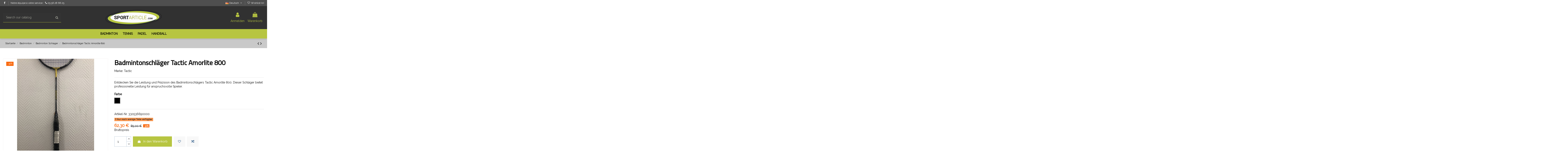

--- FILE ---
content_type: text/html; charset=utf-8
request_url: https://www.sportarticle.com/de/badminton-schlager-/3305-raquette-de-badminton-tactic-amorlite-800-2003305000001.html
body_size: 32195
content:


<!doctype html>
<html lang="de">

<head>
    
        
  <meta charset="utf-8">


  <meta http-equiv="x-ua-compatible" content="ie=edge">



  <script async src="https://www.googletagmanager.com/gtag/js?id=aa"></script>
<script>
  
  window.dataLayer = window.dataLayer || [];
  function gtag(){dataLayer.push(arguments);}
  gtag('js', new Date());

  gtag('config', 'aa');
  
</script>
  


  
  



  <title>Badmintonschläger Tactic Amorlite 800 </title>
  
    
  
  
    
  
  <meta name="description" content="Entdecken Sie den Badmintonschläger Tactic Amorlite 800, der Leistung und Präzision für anspruchsvolle Spieler bietet. Mit seinem hochwertigen Graphitrahm...">
  <meta name="keywords" content=" ">
    
      <link rel="canonical" href="https://www.sportarticle.com/de/badminton-schlager-/3305-raquette-de-badminton-tactic-amorlite-800-2003305000001.html">
    

  
          <link rel="alternate" href="https://www.sportarticle.com/fr/raquettes-badminton/3305-raquette-de-badminton-tactic-amorlite-800-2003305000001.html" hreflang="fr">
            <link rel="alternate" href="https://www.sportarticle.com/fr/raquettes-badminton/3305-raquette-de-badminton-tactic-amorlite-800-2003305000001.html" hreflang="x-default">
                <link rel="alternate" href="https://www.sportarticle.com/en/badminton-racquets-/3305-raquette-de-badminton-tactic-amorlite-800-2003305000001.html" hreflang="en-us">
                <link rel="alternate" href="https://www.sportarticle.com/de/badminton-schlager-/3305-raquette-de-badminton-tactic-amorlite-800-2003305000001.html" hreflang="de-de">
                <link rel="alternate" href="https://www.sportarticle.com/nl/badminton-rackets/3305-tactic-amorlite-800-badmintonracket-2003305000001.html" hreflang="nl-nl">
                <link rel="alternate" href="https://www.sportarticle.com/es/raquettes-badminton/3305-raquette-de-badminton-tactic-amorlite-800-2003305000001.html" hreflang="es-es">
                <link rel="alternate" href="https://www.sportarticle.com/da/raquettes-badminton/3305-badmintonketsjer-tactic-amorlite-800-for-optimal-spiloplevelse-2003305000001.html" hreflang="da-dk">
            

  
     <script type="application/ld+json">
 {
   "@context": "https://schema.org",
   "@type": "Organization",
   "name" : "SportArticle",
   "url" : "https://www.sportarticle.com/de/"
       ,"logo": {
       "@type": "ImageObject",
       "url":"https://www.sportarticle.com/img/logo-1680785789.jpg"
     }
    }
</script>

<script type="application/ld+json">
  {
    "@context": "https://schema.org",
    "@type": "WebPage",
    "isPartOf": {
      "@type": "WebSite",
      "url":  "https://www.sportarticle.com/de/",
      "name": "SportArticle"
    },
    "name": "Badmintonschläger Tactic Amorlite 800 ",
    "url":  "https://www.sportarticle.com/de/badminton-schlager-/3305-raquette-de-badminton-tactic-amorlite-800-2003305000001.html"
  }
</script>


  <script type="application/ld+json">
    {
      "@context": "https://schema.org",
      "@type": "BreadcrumbList",
      "itemListElement": [
                  {
            "@type": "ListItem",
            "position": 1,
            "name": "Startseite",
            "item": "https://www.sportarticle.com/de/"
          },              {
            "@type": "ListItem",
            "position": 2,
            "name": "Badminton",
            "item": "https://www.sportarticle.com/de/10-badminton"
          },              {
            "@type": "ListItem",
            "position": 3,
            "name": "Badminton Schlager",
            "item": "https://www.sportarticle.com/de/11-badminton-schlager-"
          },              {
            "@type": "ListItem",
            "position": 4,
            "name": "Badmintonschläger Tactic Amorlite 800 ",
            "item": "https://www.sportarticle.com/de/badminton-schlager-/3305-3669-raquette-de-badminton-tactic-amorlite-800-2003305000001.html#/farbe-schwarz"
          }          ]
    }
  </script>


  

  
        <script type="application/ld+json">
  {
    "@context": "https://schema.org/",
    "@type": "Product",
    "@id": "#product-snippet-id",
    "name": "Badmintonschläger Tactic Amorlite 800 ",
    "description": "Entdecken Sie den Badmintonschläger Tactic Amorlite 800, der Leistung und Präzision für anspruchsvolle Spieler bietet. Mit seinem hochwertigen Graphitrahm...",
    "category": "Badminton Schlager",
    "image" :"https://www.sportarticle.com/8480-home_default/raquette-de-badminton-tactic-amorlite-800.jpg",    "sku": "TAMOR800",
    "mpn": "TAMOR800"
    ,"gtin13": "2003305000001"
        ,
    "brand": {
      "@type": "Brand",
      "name": "Tactic"
    }
            ,
    "weight": {
        "@context": "https://schema.org",
        "@type": "QuantitativeValue",
        "value": "0.700000",
        "unitCode": "kg"
    }
        ,
    "offers": {
      "@type": "Offer",
      "priceCurrency": "EUR",
      "name": "Badmintonschläger Tactic Amorlite 800 ",
      "price": "62.3",
      "url": "https://www.sportarticle.com/de/badminton-schlager-/3305-3669-raquette-de-badminton-tactic-amorlite-800-2003305000001.html#/11-farbe-schwarz",
      "priceValidUntil": "2026-02-06",
              "image": ["https://www.sportarticle.com/8479-thickbox_default/raquette-de-badminton-tactic-amorlite-800.jpg","https://www.sportarticle.com/8480-thickbox_default/raquette-de-badminton-tactic-amorlite-800.jpg"],
            "sku": "TAMOR800",
      "mpn": "TAMOR800",
      "gtin13": "2003305000001",              "availability": "https://schema.org/InStock",
      "seller": {
        "@type": "Organization",
        "name": "SportArticle"
      }
    }
      }
</script>


  
    
  



    <meta property="og:type" content="product">
    <meta property="og:url" content="https://www.sportarticle.com/de/badminton-schlager-/3305-raquette-de-badminton-tactic-amorlite-800-2003305000001.html">
    <meta property="og:title" content="Badmintonschläger Tactic Amorlite 800 ">
    <meta property="og:site_name" content="SportArticle">
    <meta property="og:description" content="Entdecken Sie den Badmintonschläger Tactic Amorlite 800, der Leistung und Präzision für anspruchsvolle Spieler bietet. Mit seinem hochwertigen Graphitrahm...">
            <meta property="og:image" content="https://www.sportarticle.com/8480-thickbox_default/raquette-de-badminton-tactic-amorlite-800.jpg">
        <meta property="og:image:width" content="1100">
        <meta property="og:image:height" content="1422">
    




      <meta name="viewport" content="initial-scale=1,user-scalable=no,maximum-scale=1,width=device-width">
  




  <link rel="icon" type="image/vnd.microsoft.icon" href="https://www.sportarticle.com/img/favicon.ico?1680785799">
  <link rel="shortcut icon" type="image/x-icon" href="https://www.sportarticle.com/img/favicon.ico?1680785799">
    




    <link rel="stylesheet" href="/modules/ps_checkout/views/css/payments.css?version=4.3.1" type="text/css" media="all">
  <link rel="stylesheet" href="https://www.sportarticle.com/themes/sportarticlechild/assets/cache/theme-b916fe135.css" type="text/css" media="all">




<link rel="preload" as="font"
      href="https://www.sportarticle.com/themes/sportarticle/assets/css/font-awesome/fonts/fontawesome-webfont.woff?v=4.7.0"
      type="font/woff" crossorigin="anonymous">
<link rel="preload" as="font"
      href="https://www.sportarticle.com/themes/sportarticle/assets/css/font-awesome/fonts/fontawesome-webfont.woff2?v=4.7.0"
      type="font/woff2" crossorigin="anonymous">


<link  rel="preload stylesheet"  as="style" href="https://www.sportarticle.com/themes/sportarticle/assets/css/font-awesome/css/font-awesome-preload.css"
       type="text/css" crossorigin="anonymous">

<meta name="google-site-verification" content="jBOdMtdJvBlIEDMMQiu4-CQ7rPZw5NVxGGFLtvjMW3w" />





  

  <script>
        var ETS_ABANCART_BACKGROUND_COLOR = "#ff0000";
        var ETS_ABANCART_BROWSER_TAB_ENABLED = 1;
        var ETS_ABANCART_LINK_AJAX = "https:\/\/www.sportarticle.com\/de\/module\/ets_abandonedcart\/request";
        var ETS_ABANCART_PRODUCT_TOTAL = 0;
        var ETS_ABANCART_TEXT_COLOR = "#ffffff";
        var elementorFrontendConfig = {"isEditMode":"","stretchedSectionContainer":"","instagramToken":"","is_rtl":false,"ajax_csfr_token_url":"https:\/\/www.sportarticle.com\/de\/module\/iqitelementor\/Actions?process=handleCsfrToken&ajax=1"};
        var iqitTheme = {"rm_sticky":"0","rm_breakpoint":0,"op_preloader":"0","cart_style":"side","cart_confirmation":"open","h_layout":"2","f_fixed":"","f_layout":"2","h_absolute":"0","h_sticky":"menu","hw_width":"inherit","mm_content":"desktop","hm_submenu_width":"default","h_search_type":"full","pl_lazyload":false,"pl_infinity":false,"pl_rollover":false,"pl_crsl_autoplay":false,"pl_slider_ld":5,"pl_slider_d":5,"pl_slider_t":3,"pl_slider_p":1,"pp_thumbs":"left","pp_zoom":"inner","pp_image_layout":"column","pp_tabs":"tabha","pl_grid_qty":false};
        var iqitcompare = {"nbProducts":0};
        var iqitfdc_from = 0;
        var iqitmegamenu = {"sticky":"false","containerSelector":"#wrapper > .container"};
        var iqitreviews = [];
        var iqitwishlist = {"nbProducts":0};
        var myprestaloyaltyurl = "https:\/\/www.sportarticle.com\/de\/warenkorb?ajax=1&myprestaloyaltyurl=1";
        var prestashop = {"cart":{"products":[],"totals":{"total":{"type":"total","label":"Gesamt","amount":0,"value":"0,00\u00a0\u20ac"},"total_including_tax":{"type":"total","label":"Gesamt (inkl. MwSt.)","amount":0,"value":"0,00\u00a0\u20ac"},"total_excluding_tax":{"type":"total","label":"Gesamtpreis o. MwSt.","amount":0,"value":"0,00\u00a0\u20ac"}},"subtotals":{"products":{"type":"products","label":"Zwischensumme","amount":0,"value":"0,00\u00a0\u20ac"},"discounts":null,"shipping":{"type":"shipping","label":"Versand","amount":0,"value":""},"tax":null},"products_count":0,"summary_string":"0 Artikel","vouchers":{"allowed":1,"added":[]},"discounts":[],"minimalPurchase":0,"minimalPurchaseRequired":""},"currency":{"id":2,"name":"Euro","iso_code":"EUR","iso_code_num":"978","sign":"\u20ac"},"customer":{"lastname":null,"firstname":null,"email":null,"birthday":null,"newsletter":null,"newsletter_date_add":null,"optin":null,"website":null,"company":null,"siret":null,"ape":null,"is_logged":false,"gender":{"type":null,"name":null},"addresses":[]},"country":{"id_zone":"9","id_currency":"0","call_prefix":"33","iso_code":"FR","active":"1","contains_states":"0","need_identification_number":"0","need_zip_code":"1","zip_code_format":"NNNNN","display_tax_label":"1","name":"France","id":8},"language":{"name":"Deutsch (German)","iso_code":"de","locale":"de-DE","language_code":"de-de","active":"1","is_rtl":"0","date_format_lite":"d.m.Y","date_format_full":"d.m.Y H:i:s","id":4},"page":{"title":"","canonical":"https:\/\/www.sportarticle.com\/de\/badminton-schlager-\/3305-raquette-de-badminton-tactic-amorlite-800-2003305000001.html","meta":{"title":"Badmintonschl\u00e4ger Tactic Amorlite 800 ","description":"Entdecken Sie den Badmintonschl\u00e4ger Tactic Amorlite 800, der Leistung und Pr\u00e4zision f\u00fcr anspruchsvolle Spieler bietet. Mit seinem hochwertigen Graphitrahm...","keywords":" ","robots":"index"},"page_name":"product","body_classes":{"lang-de":true,"lang-rtl":false,"country-FR":true,"currency-EUR":true,"layout-full-width":true,"page-product":true,"tax-display-enabled":true,"page-customer-account":false,"product-id-3305":true,"product-Badmintonschl\u00e4ger Tactic Amorlite 800 ":true,"product-id-category-11":true,"product-id-manufacturer-52":true,"product-id-supplier-0":true,"product-available-for-order":true},"admin_notifications":[],"password-policy":{"feedbacks":{"0":"Sehr schwach","1":"Schwach","2":"Durchschnitt","3":"Stark","4":"Sehr stark","Straight rows of keys are easy to guess":"Nebeneinander liegende Tastenreihen sind leicht zu erraten","Short keyboard patterns are easy to guess":"Kurze Tastatur-Muster sind leicht zu erraten","Use a longer keyboard pattern with more turns":"Verwenden Sie ein l\u00e4ngeres Tastatur-Muster mit mehr Zuf\u00e4llen","Repeats like \"aaa\" are easy to guess":"Wiederholungen wie \u201eaaa\u201c sind leicht zu erraten","Repeats like \"abcabcabc\" are only slightly harder to guess than \"abc\"":"Wiederholungen wie \u201eabcabcabc\u201c sind nur etwas schwerer zu erraten als \u201eabc\u201c","Sequences like abc or 6543 are easy to guess":"Zeichenfolgen wie \u201eabc\u201c oder \u201e6543\u201c sind leicht zu erraten.","Recent years are easy to guess":"Aktuelle Jahre sind leicht zu erraten","Dates are often easy to guess":"Datumsangaben sind oft leicht zu erraten","This is a top-10 common password":"Dies ist ein g\u00e4ngiges Top-10-Passwort","This is a top-100 common password":"Dies ist ein g\u00e4ngiges Top-100-Passwort","This is a very common password":"Dies ist ein sehr g\u00e4ngiges Passwort","This is similar to a commonly used password":"Dies \u00e4hnelt einem g\u00e4ngigen Passwort","A word by itself is easy to guess":"Ein einzelnes Wort ist leicht zu erraten","Names and surnames by themselves are easy to guess":"Vor- und Nachnamen sind leicht zu erraten","Common names and surnames are easy to guess":"G\u00e4ngige Vor- und Nachnamen sind leicht zu erraten","Use a few words, avoid common phrases":"Verwenden Sie mehrere W\u00f6rter, vermeiden Sie g\u00e4ngige Ausdr\u00fccke.","No need for symbols, digits, or uppercase letters":"Symbole, Ziffern oder Gro\u00dfbuchstaben sind nicht notwendig","Avoid repeated words and characters":"Vermeiden Sie Wort- und Zeichenwiederholungen","Avoid sequences":"Vermeiden Sie Sequenzen","Avoid recent years":"Vermeiden Sie aktuelle Jahreszahlen","Avoid years that are associated with you":"Vermeiden Sie Jahreszahlen, die mit Ihnen in Verbindung gebracht werden k\u00f6nnen","Avoid dates and years that are associated with you":"Vermeiden Sie Datums- und Jahresangaben, die mit Ihnen in Verbindung gebracht werden k\u00f6nnen","Capitalization doesn't help very much":"Gro\u00dfschreibung ist nicht sehr hilfreich","All-uppercase is almost as easy to guess as all-lowercase":"Gro\u00dfschreibung ist fast genau so leicht zu erraten wie Kleinschreibung","Reversed words aren't much harder to guess":"Umgekehrte W\u00f6rter sind nicht viel schwerer zu erraten","Predictable substitutions like '@' instead of 'a' don't help very much":"H\u00e4ufig verwendete Ersetzungen wie \u201e@\u201c anstelle von \u201ea\u201c sind nicht sehr zweckdienlich.","Add another word or two. Uncommon words are better.":"Erg\u00e4nzen Sie ein oder zwei W\u00f6rter. Selten gebrauchte W\u00f6rter sind besser."}}},"shop":{"name":"SportArticle","logo":"https:\/\/www.sportarticle.com\/img\/logo-1680785789.jpg","stores_icon":"https:\/\/www.sportarticle.com\/img\/logo_stores.png","favicon":"https:\/\/www.sportarticle.com\/img\/favicon.ico"},"core_js_public_path":"\/themes\/","urls":{"base_url":"https:\/\/www.sportarticle.com\/","current_url":"https:\/\/www.sportarticle.com\/de\/badminton-schlager-\/3305-raquette-de-badminton-tactic-amorlite-800-2003305000001.html","shop_domain_url":"https:\/\/www.sportarticle.com","img_ps_url":"https:\/\/www.sportarticle.com\/img\/","img_cat_url":"https:\/\/www.sportarticle.com\/img\/c\/","img_lang_url":"https:\/\/www.sportarticle.com\/img\/l\/","img_prod_url":"https:\/\/www.sportarticle.com\/img\/p\/","img_manu_url":"https:\/\/www.sportarticle.com\/img\/m\/","img_sup_url":"https:\/\/www.sportarticle.com\/img\/su\/","img_ship_url":"https:\/\/www.sportarticle.com\/img\/s\/","img_store_url":"https:\/\/www.sportarticle.com\/img\/st\/","img_col_url":"https:\/\/www.sportarticle.com\/img\/co\/","img_url":"https:\/\/www.sportarticle.com\/themes\/sportarticle\/assets\/img\/","css_url":"https:\/\/www.sportarticle.com\/themes\/sportarticle\/assets\/css\/","js_url":"https:\/\/www.sportarticle.com\/themes\/sportarticle\/assets\/js\/","pic_url":"https:\/\/www.sportarticle.com\/upload\/","theme_assets":"https:\/\/www.sportarticle.com\/themes\/sportarticle\/assets\/","theme_dir":"https:\/\/www.sportarticle.com\/themes\/sportarticlechild\/","child_theme_assets":"https:\/\/www.sportarticle.com\/themes\/sportarticlechild\/assets\/","child_img_url":"https:\/\/www.sportarticle.com\/themes\/sportarticlechild\/assets\/img\/","child_css_url":"https:\/\/www.sportarticle.com\/themes\/sportarticlechild\/assets\/css\/","child_js_url":"https:\/\/www.sportarticle.com\/themes\/sportarticlechild\/assets\/js\/","pages":{"address":"https:\/\/www.sportarticle.com\/de\/adresse","addresses":"https:\/\/www.sportarticle.com\/de\/adressen","authentication":"https:\/\/www.sportarticle.com\/de\/anmeldung","manufacturer":"https:\/\/www.sportarticle.com\/de\/brands","cart":"https:\/\/www.sportarticle.com\/de\/warenkorb","category":"https:\/\/www.sportarticle.com\/de\/index.php?controller=category","cms":"https:\/\/www.sportarticle.com\/de\/index.php?controller=cms","contact":"https:\/\/www.sportarticle.com\/de\/kontakt","discount":"https:\/\/www.sportarticle.com\/de\/Rabatt","guest_tracking":"https:\/\/www.sportarticle.com\/de\/auftragsverfolgung-gast","history":"https:\/\/www.sportarticle.com\/de\/bestellungsverlauf","identity":"https:\/\/www.sportarticle.com\/de\/profil","index":"https:\/\/www.sportarticle.com\/de\/","my_account":"https:\/\/www.sportarticle.com\/de\/mein-Konto","order_confirmation":"https:\/\/www.sportarticle.com\/de\/bestellbestatigung","order_detail":"https:\/\/www.sportarticle.com\/de\/index.php?controller=order-detail","order_follow":"https:\/\/www.sportarticle.com\/de\/bestellverfolgung","order":"https:\/\/www.sportarticle.com\/de\/Bestellung","order_return":"https:\/\/www.sportarticle.com\/de\/index.php?controller=order-return","order_slip":"https:\/\/www.sportarticle.com\/de\/bestellschein","pagenotfound":"https:\/\/www.sportarticle.com\/de\/seite-nicht-gefunden","password":"https:\/\/www.sportarticle.com\/de\/passwort-zuruecksetzen","pdf_invoice":"https:\/\/www.sportarticle.com\/de\/index.php?controller=pdf-invoice","pdf_order_return":"https:\/\/www.sportarticle.com\/de\/index.php?controller=pdf-order-return","pdf_order_slip":"https:\/\/www.sportarticle.com\/de\/index.php?controller=pdf-order-slip","prices_drop":"https:\/\/www.sportarticle.com\/de\/angebote","product":"https:\/\/www.sportarticle.com\/de\/index.php?controller=product","registration":"https:\/\/www.sportarticle.com\/de\/registration","search":"https:\/\/www.sportarticle.com\/de\/suche","sitemap":"https:\/\/www.sportarticle.com\/de\/Sitemap","stores":"https:\/\/www.sportarticle.com\/de\/shops","supplier":"https:\/\/www.sportarticle.com\/de\/lieferant","new_products":"https:\/\/www.sportarticle.com\/de\/neue-artikel","brands":"https:\/\/www.sportarticle.com\/de\/brands","register":"https:\/\/www.sportarticle.com\/de\/registration","order_login":"https:\/\/www.sportarticle.com\/de\/Bestellung?login=1"},"alternative_langs":{"fr":"https:\/\/www.sportarticle.com\/fr\/raquettes-badminton\/3305-raquette-de-badminton-tactic-amorlite-800-2003305000001.html","en-us":"https:\/\/www.sportarticle.com\/en\/badminton-racquets-\/3305-raquette-de-badminton-tactic-amorlite-800-2003305000001.html","de-de":"https:\/\/www.sportarticle.com\/de\/badminton-schlager-\/3305-raquette-de-badminton-tactic-amorlite-800-2003305000001.html","nl-nl":"https:\/\/www.sportarticle.com\/nl\/badminton-rackets\/3305-tactic-amorlite-800-badmintonracket-2003305000001.html","es-es":"https:\/\/www.sportarticle.com\/es\/raquettes-badminton\/3305-raquette-de-badminton-tactic-amorlite-800-2003305000001.html","da-dk":"https:\/\/www.sportarticle.com\/da\/raquettes-badminton\/3305-badmintonketsjer-tactic-amorlite-800-for-optimal-spiloplevelse-2003305000001.html"},"actions":{"logout":"https:\/\/www.sportarticle.com\/de\/?mylogout="},"no_picture_image":{"bySize":{"small_default":{"url":"https:\/\/www.sportarticle.com\/img\/p\/de-default-small_default.jpg","width":98,"height":127},"cart_default":{"url":"https:\/\/www.sportarticle.com\/img\/p\/de-default-cart_default.jpg","width":125,"height":162},"home_default":{"url":"https:\/\/www.sportarticle.com\/img\/p\/de-default-home_default.jpg","width":236,"height":305},"large_default":{"url":"https:\/\/www.sportarticle.com\/img\/p\/de-default-large_default.jpg","width":381,"height":492},"medium_default":{"url":"https:\/\/www.sportarticle.com\/img\/p\/de-default-medium_default.jpg","width":452,"height":584},"thickbox_default":{"url":"https:\/\/www.sportarticle.com\/img\/p\/de-default-thickbox_default.jpg","width":1100,"height":1422}},"small":{"url":"https:\/\/www.sportarticle.com\/img\/p\/de-default-small_default.jpg","width":98,"height":127},"medium":{"url":"https:\/\/www.sportarticle.com\/img\/p\/de-default-large_default.jpg","width":381,"height":492},"large":{"url":"https:\/\/www.sportarticle.com\/img\/p\/de-default-thickbox_default.jpg","width":1100,"height":1422},"legend":""}},"configuration":{"display_taxes_label":true,"display_prices_tax_incl":true,"is_catalog":false,"show_prices":true,"opt_in":{"partner":false},"quantity_discount":{"type":"discount","label":"Rabatt auf St\u00fcckzahl"},"voucher_enabled":1,"return_enabled":0},"field_required":[],"breadcrumb":{"links":[{"title":"Startseite","url":"https:\/\/www.sportarticle.com\/de\/"},{"title":"Badminton","url":"https:\/\/www.sportarticle.com\/de\/10-badminton"},{"title":"Badminton Schlager","url":"https:\/\/www.sportarticle.com\/de\/11-badminton-schlager-"},{"title":"Badmintonschl\u00e4ger Tactic Amorlite 800 ","url":"https:\/\/www.sportarticle.com\/de\/badminton-schlager-\/3305-3669-raquette-de-badminton-tactic-amorlite-800-2003305000001.html#\/farbe-schwarz"}],"count":4},"link":{"protocol_link":"https:\/\/","protocol_content":"https:\/\/"},"time":1769097406,"static_token":"f03f4071611404bc828c04d3514af30c","token":"fa8a43920a8b24a78182375a488334e8","debug":false};
        var ps_checkout3dsEnabled = true;
        var ps_checkoutApplePayUrl = "https:\/\/www.sportarticle.com\/de\/module\/ps_checkout\/applepay";
        var ps_checkoutAutoRenderDisabled = false;
        var ps_checkoutCancelUrl = "https:\/\/www.sportarticle.com\/de\/module\/ps_checkout\/cancel";
        var ps_checkoutCardBrands = ["MASTERCARD","VISA","AMEX","CB_NATIONALE"];
        var ps_checkoutCardFundingSourceImg = "\/modules\/ps_checkout\/views\/img\/payment-cards.png";
        var ps_checkoutCardLogos = {"AMEX":"\/modules\/ps_checkout\/views\/img\/amex.svg","CB_NATIONALE":"\/modules\/ps_checkout\/views\/img\/cb.svg","DINERS":"\/modules\/ps_checkout\/views\/img\/diners.svg","DISCOVER":"\/modules\/ps_checkout\/views\/img\/discover.svg","JCB":"\/modules\/ps_checkout\/views\/img\/jcb.svg","MAESTRO":"\/modules\/ps_checkout\/views\/img\/maestro.svg","MASTERCARD":"\/modules\/ps_checkout\/views\/img\/mastercard.svg","UNIONPAY":"\/modules\/ps_checkout\/views\/img\/unionpay.svg","VISA":"\/modules\/ps_checkout\/views\/img\/visa.svg"};
        var ps_checkoutCartProductCount = 0;
        var ps_checkoutCheckUrl = "https:\/\/www.sportarticle.com\/de\/module\/ps_checkout\/check";
        var ps_checkoutCheckoutTranslations = {"checkout.go.back.link.title":"Zur\u00fcck zur Bezahlung","checkout.go.back.label":"Bezahlung","checkout.card.payment":"Kartenzahlung","checkout.page.heading":"Bestell\u00fcbersicht","checkout.cart.empty":"Ihr Einkaufswagen ist leer.","checkout.page.subheading.card":"Gutschein","checkout.page.subheading.paypal":"PayPal","checkout.payment.by.card":"Sie haben sich daf\u00fcr entschieden, mit Karte zu zahlen.","checkout.payment.by.paypal":"Sie haben sich daf\u00fcr entschieden, mit PayPal zu zahlen.","checkout.order.summary":"Hier ist eine kurze Zusammenfassung Ihrer Bestellung:","checkout.order.amount.total":"Der Gesamtbetrag Ihrer Bestellung bel\u00e4uft sich auf","checkout.order.included.tax":"(inkl. MwSt)","checkout.order.confirm.label":"Bitte best\u00e4tigen Sie Ihre Bestellung, indem Sie auf \u201eIch best\u00e4tige meine Bestellung\u201c klicken.","paypal.hosted-fields.label.card-name":"Card holder name","paypal.hosted-fields.placeholder.card-name":"Card holder name","paypal.hosted-fields.label.card-number":"Kartennummer","paypal.hosted-fields.placeholder.card-number":"Kartennummer","paypal.hosted-fields.label.expiration-date":"Ablaufdatum","paypal.hosted-fields.placeholder.expiration-date":"MM\/YY","paypal.hosted-fields.label.cvv":"Sicherheitscode","paypal.hosted-fields.placeholder.cvv":"XXX","payment-method-logos.title":"100% secure payments","express-button.cart.separator":"oder","express-button.checkout.express-checkout":"Schneller Checkout","error.paypal-sdk":"No PayPal Javascript SDK Instance","error.google-pay-sdk":"No Google Pay Javascript SDK Instance","error.google-pay.transaction-info":"An error occurred fetching Google Pay transaction info","error.apple-pay-sdk":"No Apple Pay Javascript SDK Instance","error.apple-pay.payment-request":"An error occurred fetching Apple Pay payment request","checkout.payment.others.link.label":"Weitere Zahlungsmethoden","checkout.payment.others.confirm.button.label":"Ich best\u00e4tige meine Bestellung","checkout.form.error.label":"Bei der Bezahlung ist ein Fehler aufgetreten. Bitte versuchen Sie es erneut oder wenden Sie sich an das Support-Team.","loader-component.label.header":"Vielen Dank f\u00fcr Ihren Kauf!","loader-component.label.body":"Bitte warten, wir bearbeiten Ihre Zahlung","loader-component.label.body.longer":"This is taking longer than expected. Please wait...","error.paypal-sdk.contingency.cancel":"Karteninhaberauthentifizierung wurde abgebrochen, bitte w\u00e4hlen Sie eine andere Zahlungsmethode oder versuchen Sie es erneut.","error.paypal-sdk.contingency.error":"Bei der Authentifizierung des Karteninhabers ist ein Fehler aufgetreten, bitte w\u00e4hlen Sie eine andere Zahlungsmethode oder versuchen Sie es erneut.","error.paypal-sdk.contingency.failure":"Karteninhaberauthentifizierung ist fehlgeschlagen, bitte w\u00e4hlen Sie eine andere Zahlungsmethode oder versuchen Sie es erneut.","error.paypal-sdk.contingency.unknown":"Karteninhaberauthentifizierung kann nicht \u00fcberpr\u00fcft werden, bitte w\u00e4hlen Sie eine andere Zahlungsmethode oder versuchen Sie es erneut.","ok":"Ok","cancel":"Cancel","checkout.payment.token.delete.modal.header":"Delete this payment method?","checkout.payment.token.delete.modal.content":"The following payment method will be deleted from your account:","checkout.payment.token.delete.modal.confirm-button":"Delete payment method","checkout.payment.loader.processing-request":"Please wait, we are processing your request","APPLE_PAY_MERCHANT_SESSION_VALIDATION_ERROR":"Wir k\u00f6nnen Ihre Apple Pay-Zahlung derzeit nicht verarbeiten. Dies k\u00f6nnte an einem Problem bei der \u00dcberpr\u00fcfung der Zahlungseinrichtung f\u00fcr diese Website liegen. Bitte versuchen Sie es sp\u00e4ter erneut oder w\u00e4hlen Sie eine andere Zahlungsmethode.","APPROVE_APPLE_PAY_VALIDATION_ERROR":"Beim Verarbeiten Ihrer Apple Pay-Zahlung ist ein Problem aufgetreten. Bitte \u00fcberpr\u00fcfen Sie Ihre Bestelldaten und versuchen Sie es erneut oder verwenden Sie eine andere Zahlungsmethode."};
        var ps_checkoutCheckoutUrl = "https:\/\/www.sportarticle.com\/de\/Bestellung";
        var ps_checkoutConfirmUrl = "https:\/\/www.sportarticle.com\/de\/bestellbestatigung";
        var ps_checkoutCreateUrl = "https:\/\/www.sportarticle.com\/de\/module\/ps_checkout\/create";
        var ps_checkoutCspNonce = "";
        var ps_checkoutCustomMarks = [];
        var ps_checkoutExpressCheckoutCartEnabled = false;
        var ps_checkoutExpressCheckoutOrderEnabled = false;
        var ps_checkoutExpressCheckoutProductEnabled = false;
        var ps_checkoutExpressCheckoutSelected = false;
        var ps_checkoutExpressCheckoutUrl = "https:\/\/www.sportarticle.com\/de\/module\/ps_checkout\/ExpressCheckout";
        var ps_checkoutFundingSource = "paypal";
        var ps_checkoutFundingSourcesSorted = ["paypal","paylater","card","bancontact","eps","giropay","ideal","mybank","p24","blik"];
        var ps_checkoutGooglePayUrl = "https:\/\/www.sportarticle.com\/de\/module\/ps_checkout\/googlepay";
        var ps_checkoutHostedFieldsContingencies = "SCA_WHEN_REQUIRED";
        var ps_checkoutHostedFieldsEnabled = true;
        var ps_checkoutHostedFieldsSelected = false;
        var ps_checkoutIconsPath = "\/modules\/ps_checkout\/views\/img\/icons\/";
        var ps_checkoutLanguageIsoCode = "de";
        var ps_checkoutLoaderImage = "\/modules\/ps_checkout\/views\/img\/loader.svg";
        var ps_checkoutPartnerAttributionId = "PrestaShop_Cart_PSXO_PSDownload";
        var ps_checkoutPayLaterCartPageButtonEnabled = false;
        var ps_checkoutPayLaterCategoryPageBannerEnabled = false;
        var ps_checkoutPayLaterHomePageBannerEnabled = false;
        var ps_checkoutPayLaterOrderPageBannerEnabled = false;
        var ps_checkoutPayLaterOrderPageButtonEnabled = false;
        var ps_checkoutPayLaterOrderPageMessageEnabled = false;
        var ps_checkoutPayLaterProductPageBannerEnabled = false;
        var ps_checkoutPayLaterProductPageButtonEnabled = false;
        var ps_checkoutPayLaterProductPageMessageEnabled = false;
        var ps_checkoutPayPalButtonConfiguration = null;
        var ps_checkoutPayPalEnvironment = "LIVE";
        var ps_checkoutPayPalOrderId = "";
        var ps_checkoutPayPalSdkConfig = {"clientId":"AXjYFXWyb4xJCErTUDiFkzL0Ulnn-bMm4fal4G-1nQXQ1ZQxp06fOuE7naKUXGkq2TZpYSiI9xXbs4eo","merchantId":"PZPJE5TTAGGQL","currency":"EUR","intent":"capture","commit":"false","vault":"false","integrationDate":"2024-04-01","dataPartnerAttributionId":"PrestaShop_Cart_PSXO_PSDownload","dataCspNonce":"","dataEnable3ds":"true","enableFunding":"paylater","components":"marks,funding-eligibility"};
        var ps_checkoutPayWithTranslations = {"paypal":"Pay with a PayPal account","paylater":"Pay in installments with PayPal Pay Later","card":"Pay by Card - 100% secure payments","bancontact":"Pay by Bancontact","eps":"Pay by EPS","giropay":"Pay by Giropay","ideal":"Pay by iDEAL","mybank":"Pay by MyBank","p24":"Pay by Przelewy24","blik":"Pay by BLIK"};
        var ps_checkoutPaymentMethodLogosTitleImg = "\/modules\/ps_checkout\/views\/img\/lock_checkout.svg";
        var ps_checkoutPaymentUrl = "https:\/\/www.sportarticle.com\/de\/module\/ps_checkout\/payment";
        var ps_checkoutRenderPaymentMethodLogos = true;
        var ps_checkoutValidateUrl = "https:\/\/www.sportarticle.com\/de\/module\/ps_checkout\/validate";
        var ps_checkoutVaultUrl = "https:\/\/www.sportarticle.com\/de\/module\/ps_checkout\/vault";
        var ps_checkoutVersion = "4.3.1";
        var psemailsubscription_subscription = "https:\/\/www.sportarticle.com\/de\/module\/ps_emailsubscription\/subscription";
      </script>



  <script type="application/ld+json">
{
  "@context": "https://schema.org",
  "@type": "Organization",
  "name": "SportArticle",
  "url": "https://www.sportarticle.com/fr",
  "logo": "https://www.sportarticle.com/img/logo-1680785789.jpg",
  "email": "contact@sportarticle.com",
  "address": {
    "@type": "PostalAddress",
    "addressLocality": "Merignac",
    "addressCountry": "FR",
    "streetAddress": "39 ALLEE FELIX NADAR",
    "postalCode": "33700"
  },
  "contactPoint": {
    "@type": "ContactPoint",
    "contactType": "Customer Service",
    "email": "contact@sportarticle.com",
    "areaServed": "FR",
    "availableLanguage": "en"
  }
}
</script>



    
            <meta property="product:pretax_price:amount" content="51.916667">
        <meta property="product:pretax_price:currency" content="EUR">
        <meta property="product:price:amount" content="62.3">
        <meta property="product:price:currency" content="EUR">
                <meta property="product:weight:value" content="0.700000">
        <meta property="product:weight:units" content="kg">
    
    

    </head>

<body id="product" class="lang-de country-fr currency-eur layout-full-width page-product tax-display-enabled product-id-3305 product-badmintonschlager-tactic-amorlite-800 product-id-category-11 product-id-manufacturer-52 product-id-supplier-0 product-available-for-order body-desktop-header-style-w-2">


    




    


<main id="main-page-content"  >
    
            

    <header id="header" class="desktop-header-style-w-2">
        
            
  <div class="header-banner">
    
  </div>




            <nav class="header-nav">
        <div class="container">
    
        <div class="row justify-content-between">
            <div class="col col-auto col-md left-nav">
                 <div class="d-inline-block"> 

<ul class="social-links _topbar" itemscope itemtype="https://schema.org/Organization" itemid="#store-organization">
    <li class="facebook"><a itemprop="sameAs" href="https://www.facebook.com/pages/Sportarticle-Bordeaux/1412602255658382" target="_blank" rel="noreferrer noopener"><i class="fa fa-facebook fa-fw" aria-hidden="true"></i></a></li>                </ul>

 </div>                 
      
    <div id="iqithtmlandbanners-block-2"  class="d-inline-block">
        <div class="rte-content d-inline-block">
            <p>Notre équipe à votre service : <a href="tel:052056202820662025"> <i class="fa fa-phone"></i> 05 56 28 66 25</a></p>
        </div>
    </div>


  

            </div>
            <div class="col col-auto center-nav text-center">
                
             </div>
            <div class="col col-auto col-md right-nav text-right">
                

<div id="language_selector" class="d-inline-block">
    <div class="language-selector-wrapper d-inline-block">
        <div class="language-selector dropdown js-dropdown">
            <a class="expand-more" data-toggle="dropdown" data-iso-code="de"><img width="16" height="11" src="https://www.sportarticle.com/img/l/4.jpg" alt="Deutsch" class="img-fluid lang-flag" /> Deutsch <i class="fa fa-angle-down fa-fw" aria-hidden="true"></i></a>
            <div class="dropdown-menu">
                <ul>
                                            <li >
                            <a href="https://www.sportarticle.com/fr/raquettes-badminton/3305-raquette-de-badminton-tactic-amorlite-800-2003305000001.html" rel="alternate" hreflang="fr"
                               class="dropdown-item"><img width="16" height="11" src="https://www.sportarticle.com/img/l/1.jpg" alt="Français" class="img-fluid lang-flag"  data-iso-code="fr"/> Français</a>
                        </li>
                                            <li >
                            <a href="https://www.sportarticle.com/en/badminton-racquets-/3305-raquette-de-badminton-tactic-amorlite-800-2003305000001.html" rel="alternate" hreflang="en"
                               class="dropdown-item"><img width="16" height="11" src="https://www.sportarticle.com/img/l/3.jpg" alt="English" class="img-fluid lang-flag"  data-iso-code="en"/> English</a>
                        </li>
                                            <li  class="current" >
                            <a href="https://www.sportarticle.com/de/badminton-schlager-/3305-raquette-de-badminton-tactic-amorlite-800-2003305000001.html" rel="alternate" hreflang="de"
                               class="dropdown-item"><img width="16" height="11" src="https://www.sportarticle.com/img/l/4.jpg" alt="Deutsch" class="img-fluid lang-flag"  data-iso-code="de"/> Deutsch</a>
                        </li>
                                            <li >
                            <a href="https://www.sportarticle.com/nl/badminton-rackets/3305-tactic-amorlite-800-badmintonracket-2003305000001.html" rel="alternate" hreflang="nl"
                               class="dropdown-item"><img width="16" height="11" src="https://www.sportarticle.com/img/l/5.jpg" alt="Nederlands" class="img-fluid lang-flag"  data-iso-code="nl"/> Nederlands</a>
                        </li>
                                            <li >
                            <a href="https://www.sportarticle.com/es/raquettes-badminton/3305-raquette-de-badminton-tactic-amorlite-800-2003305000001.html" rel="alternate" hreflang="es"
                               class="dropdown-item"><img width="16" height="11" src="https://www.sportarticle.com/img/l/7.jpg" alt="Español" class="img-fluid lang-flag"  data-iso-code="es"/> Español</a>
                        </li>
                                            <li >
                            <a href="https://www.sportarticle.com/da/raquettes-badminton/3305-badmintonketsjer-tactic-amorlite-800-for-optimal-spiloplevelse-2003305000001.html" rel="alternate" hreflang="da"
                               class="dropdown-item"><img width="16" height="11" src="https://www.sportarticle.com/img/l/13.jpg" alt="Dansk" class="img-fluid lang-flag"  data-iso-code="da"/> Dansk</a>
                        </li>
                                    </ul>
            </div>
        </div>
    </div>
</div>
<div class="d-inline-block">
    <a href="//www.sportarticle.com/de/module/iqitwishlist/view">
        <i class="fa fa-heart-o fa-fw" aria-hidden="true"></i> Wishlist (<span
                id="iqitwishlist-nb"></span>)
    </a>
</div>

             </div>
        </div>

                        </div>
            </nav>
        



<div id="desktop-header" class="desktop-header-style-2">
    
            
<div class="header-top">
    <div id="desktop-header-container" class="container">
        <div class="row align-items-center">
                            <div class="col col-header-left">
                                        <!-- Block search module TOP -->

<!-- Block search module TOP -->
<div id="search_widget" class="search-widget" data-search-controller-url="https://www.sportarticle.com/de/module/iqitsearch/searchiqit">
    <form method="get" action="https://www.sportarticle.com/de/module/iqitsearch/searchiqit">
        <div class="input-group">
            <input type="text" name="s" value="" data-all-text="Show all results"
                   data-blog-text="Blog post"
                   data-product-text="Product"
                   data-brands-text="Marke"
                   autocomplete="off" autocorrect="off" autocapitalize="off" spellcheck="false"
                   placeholder="Search our catalog" class="form-control form-search-control" />
            <button type="submit" class="search-btn">
                <i class="fa fa-search"></i>
            </button>
        </div>
    </form>
</div>
<!-- /Block search module TOP -->

<!-- /Block search module TOP -->


                    
                </div>
                <div class="col col-header-center text-center">
                    <div id="desktop_logo">
                        
  <a href="https://www.sportarticle.com/de/">
    <img class="logo img-fluid"
         src="https://www.sportarticle.com/img/logo-1680785789.jpg"
                  alt="SportArticle"
         width="270"
         height="80"
    >
  </a>

                    </div>
                    
                </div>
                        <div class="col  col-header-right">
                <div class="row no-gutters justify-content-end">

                    
                                            <div id="header-user-btn" class="col col-auto header-btn-w header-user-btn-w">
            <a href="https://www.sportarticle.com/de/anmeldung?back=https%3A%2F%2Fwww.sportarticle.com%2Fde%2Fbadminton-schlager-%2F3305-raquette-de-badminton-tactic-amorlite-800-2003305000001.html"
           title="Anmelden zu Ihrem Kundenbereich"
           rel="nofollow" class="header-btn header-user-btn">
            <i class="fa fa-user fa-fw icon" aria-hidden="true"></i>
            <span class="title">Anmelden</span>
        </a>
    </div>









                                        

                    

                                            
                                                    <div id="ps-shoppingcart-wrapper" class="col col-auto">
    <div id="ps-shoppingcart"
         class="header-btn-w header-cart-btn-w ps-shoppingcart side-cart">
         <div id="blockcart" class="blockcart cart-preview"
         data-refresh-url="//www.sportarticle.com/de/module/ps_shoppingcart/ajax">
        <a id="cart-toogle" class="cart-toogle header-btn header-cart-btn" data-toggle="dropdown" data-display="static">
            <i class="fa fa-shopping-bag fa-fw icon" aria-hidden="true"><span class="cart-products-count-btn  d-none">0</span></i>
            <span class="info-wrapper">
            <span class="title">Warenkorb</span>
            <span class="cart-toggle-details">
            <span class="text-faded cart-separator"> / </span>
                            Empty
                        </span>
            </span>
        </a>
        <div id="_desktop_blockcart-content" class="dropdown-menu-custom dropdown-menu">
    <div id="blockcart-content" class="blockcart-content" >
        <div class="cart-title">
            <span class="modal-title">Warenkorb</span>
            <button type="button" id="js-cart-close" class="close">
                <span>×</span>
            </button>
            <hr>
        </div>
                    <span class="no-items">Es gibt keine Artikel mehr in Ihrem Warenkorb</span>
            </div>
</div> </div>




    </div>
</div>
                                                
                                    </div>
                
            </div>
            <div class="col-12">
                <div class="row">
                    
                </div>
            </div>
        </div>
    </div>
</div>
<div class="container iqit-megamenu-container"><div id="iqitmegamenu-wrapper" class="iqitmegamenu-wrapper iqitmegamenu-all">
	<div class="container container-iqitmegamenu">
		<div id="iqitmegamenu-horizontal" class="iqitmegamenu  clearfix" role="navigation">

						
			<nav id="cbp-hrmenu" class="cbp-hrmenu cbp-horizontal cbp-hrsub-narrow">
				<ul>
											<li id="cbp-hrmenu-tab-7"
							class="cbp-hrmenu-tab cbp-hrmenu-tab-7  cbp-has-submeu">
							<a href="https://www.sportarticle.com/de/10-badminton" class="nav-link" 
										>
										

										<span class="cbp-tab-title">
											Badminton											<i class="fa fa-angle-down cbp-submenu-aindicator"></i></span>
																			</a>
																			<div class="cbp-hrsub col-12">
											<div class="cbp-hrsub-inner">
												<div class="container iqitmegamenu-submenu-container">
													
																																													




<div class="row menu_row menu-element  first_rows menu-element-id-1">
                

                                                




    <div class="col-2 cbp-menu-column cbp-menu-element menu-element-id-5 ">
        <div class="cbp-menu-column-inner">
                        
                
                
                    
                                                    <div class="row cbp-categories-row">
                                                                                                            <div class="col-12">
                                            <div class="cbp-category-link-w"><a href="https://www.sportarticle.com/de/11-badminton-schlager-"
                                                                                class="cbp-column-title nav-link cbp-category-title">Badminton Schlager</a>
                                                <a
                                                    href="https://www.sportarticle.com/de/11-badminton-schlager-" class="cbp-category-thumb"><img
                                                            class="replace-2x img-fluid" src="https://www.sportarticle.com/c/11-0_thumb/badminton-schlager-.jpg" loading="lazy"
                                                            alt="Badminton Schlager"/></a>                                                                                                    
    <ul class="cbp-links cbp-category-tree"><li ><div class="cbp-category-link-w"><a href="https://www.sportarticle.com/de/12-schlager-senior">Schläger Senior</a></div></li><li ><div class="cbp-category-link-w"><a href="https://www.sportarticle.com/de/13-schlager-junior">Schläger Junior</a></div></li><li ><div class="cbp-category-link-w"><a href="https://www.sportarticle.com/de/638-testschläger">Testschläger</a></div></li></ul>

                                                                                            </div>
                                        </div>
                                                                                                </div>
                                            
                
            

            
            </div>    </div>
                                    




    <div class="col-2 cbp-menu-column cbp-menu-element menu-element-id-2 ">
        <div class="cbp-menu-column-inner">
                        
                
                
                    
                                                    <div class="row cbp-categories-row">
                                                                                                            <div class="col-12">
                                            <div class="cbp-category-link-w"><a href="https://www.sportarticle.com/de/20-vetements"
                                                                                class="cbp-column-title nav-link cbp-category-title">Bekleidung</a>
                                                <a
                                                    href="https://www.sportarticle.com/de/20-vetements" class="cbp-category-thumb"><img
                                                            class="replace-2x img-fluid" src="https://www.sportarticle.com/c/20-0_thumb/vetements.jpg" loading="lazy"
                                                            alt="Bekleidung"/></a>                                                                                                    
    <ul class="cbp-links cbp-category-tree"><li ><div class="cbp-category-link-w"><a href="https://www.sportarticle.com/de/21-homme">Herren</a></div></li><li ><div class="cbp-category-link-w"><a href="https://www.sportarticle.com/de/22-femme">Damen</a></div></li><li ><div class="cbp-category-link-w"><a href="https://www.sportarticle.com/de/23-junior">Kinder</a></div></li><li  class="cbp-hrsub-haslevel2" ><div class="cbp-category-link-w"><a href="https://www.sportarticle.com/de/639-t-shirt">T-shirt</a>
    <ul class="cbp-hrsub-level2"><li ><div class="cbp-category-link-w"><a href="https://www.sportarticle.com/de/640-homme">Homme</a></div></li><li ><div class="cbp-category-link-w"><a href="https://www.sportarticle.com/de/641-femme">Femme</a></div></li><li ><div class="cbp-category-link-w"><a href="https://www.sportarticle.com/de/642-junior">Junior</a></div></li></ul>
</div></li><li  class="cbp-hrsub-haslevel2" ><div class="cbp-category-link-w"><a href="https://www.sportarticle.com/de/643-short">Short</a>
    <ul class="cbp-hrsub-level2"><li ><div class="cbp-category-link-w"><a href="https://www.sportarticle.com/de/644-homme">Homme</a></div></li><li ><div class="cbp-category-link-w"><a href="https://www.sportarticle.com/de/645-femme">Femme</a></div></li><li ><div class="cbp-category-link-w"><a href="https://www.sportarticle.com/de/646-junior">Junior</a></div></li></ul>
</div></li><li  class="cbp-hrsub-haslevel2" ><div class="cbp-category-link-w"><a href="https://www.sportarticle.com/de/647-survêtement">Survêtement</a>
    <ul class="cbp-hrsub-level2"><li ><div class="cbp-category-link-w"><a href="https://www.sportarticle.com/de/648-homme">Homme</a></div></li><li ><div class="cbp-category-link-w"><a href="https://www.sportarticle.com/de/649-junior">Junior</a></div></li><li ><div class="cbp-category-link-w"><a href="https://www.sportarticle.com/de/650-femme">Femme</a></div></li></ul>
</div></li><li ><div class="cbp-category-link-w"><a href="https://www.sportarticle.com/de/677-jupe">Jupe</a></div></li><li ><div class="cbp-category-link-w"><a href="https://www.sportarticle.com/de/678-brassière">Brassière</a></div></li></ul>

                                                                                            </div>
                                        </div>
                                                                                                </div>
                                            
                
            

            
            </div>    </div>
                                    




    <div class="col-2 cbp-menu-column cbp-menu-element menu-element-id-4 ">
        <div class="cbp-menu-column-inner">
                        
                
                
                    
                                                    <div class="row cbp-categories-row">
                                                                                                            <div class="col-12">
                                            <div class="cbp-category-link-w"><a href="https://www.sportarticle.com/de/24-schuhe"
                                                                                class="cbp-column-title nav-link cbp-category-title">Schuhe</a>
                                                <a
                                                    href="https://www.sportarticle.com/de/24-schuhe" class="cbp-category-thumb"><img
                                                            class="replace-2x img-fluid" src="https://www.sportarticle.com/c/24-0_thumb/schuhe.jpg" loading="lazy"
                                                            alt="Schuhe"/></a>                                                                                                    
    <ul class="cbp-links cbp-category-tree"><li ><div class="cbp-category-link-w"><a href="https://www.sportarticle.com/de/25-homme">HOMME</a></div></li><li ><div class="cbp-category-link-w"><a href="https://www.sportarticle.com/de/26-femme">FEMME</a></div></li><li ><div class="cbp-category-link-w"><a href="https://www.sportarticle.com/de/27-junior">JUNIOR</a></div></li></ul>

                                                                                            </div>
                                        </div>
                                                                                                                                                <div class="col-12">
                                            <div class="cbp-category-link-w"><a href="https://www.sportarticle.com/de/31-saiten"
                                                                                class="cbp-column-title nav-link cbp-category-title">Saiten</a>
                                                <a
                                                    href="https://www.sportarticle.com/de/31-saiten" class="cbp-category-thumb"><img
                                                            class="replace-2x img-fluid" src="https://www.sportarticle.com/c/31-0_thumb/saiten.jpg" loading="lazy"
                                                            alt="Saiten"/></a>                                                                                                    
    <ul class="cbp-links cbp-category-tree"><li ><div class="cbp-category-link-w"><a href="https://www.sportarticle.com/de/32-bobine">Bobine</a></div></li><li ><div class="cbp-category-link-w"><a href="https://www.sportarticle.com/de/33-garniture">Garniture</a></div></li></ul>

                                                                                            </div>
                                        </div>
                                                                                                                                                <div class="col-12">
                                            <div class="cbp-category-link-w"><a href="https://www.sportarticle.com/de/140-socken"
                                                                                class="cbp-column-title nav-link cbp-category-title">Socken</a>
                                                <a
                                                    href="https://www.sportarticle.com/de/140-socken" class="cbp-category-thumb"><img
                                                            class="replace-2x img-fluid" src="https://www.sportarticle.com/c/140-0_thumb/socken.jpg" loading="lazy"
                                                            alt="Socken"/></a>                                                                                                    
    <ul class="cbp-links cbp-category-tree"><li ><div class="cbp-category-link-w"><a href="https://www.sportarticle.com/de/172-homme">Homme</a></div></li><li ><div class="cbp-category-link-w"><a href="https://www.sportarticle.com/de/174-junior">Junior</a></div></li><li ><div class="cbp-category-link-w"><a href="https://www.sportarticle.com/de/173-femme">Femme</a></div></li></ul>

                                                                                            </div>
                                        </div>
                                                                                                </div>
                                            
                
            

            
            </div>    </div>
                                    




    <div class="col-2 cbp-menu-column cbp-menu-element menu-element-id-6 ">
        <div class="cbp-menu-column-inner">
                        
                
                
                    
                                                    <div class="row cbp-categories-row">
                                                                                                            <div class="col-12">
                                            <div class="cbp-category-link-w"><a href="https://www.sportarticle.com/de/28-bagagerie"
                                                                                class="cbp-column-title nav-link cbp-category-title">TASCHEN</a>
                                                <a
                                                    href="https://www.sportarticle.com/de/28-bagagerie" class="cbp-category-thumb"><img
                                                            class="replace-2x img-fluid" src="https://www.sportarticle.com/c/28-0_thumb/bagagerie.jpg" loading="lazy"
                                                            alt="TASCHEN"/></a>                                                                                                    
    <ul class="cbp-links cbp-category-tree"><li ><div class="cbp-category-link-w"><a href="https://www.sportarticle.com/de/159-sac-a-dos">Rucksack</a></div></li><li ><div class="cbp-category-link-w"><a href="https://www.sportarticle.com/de/156-simple">Einzelnes Fach</a></div></li><li ><div class="cbp-category-link-w"><a href="https://www.sportarticle.com/de/157-double">Doppeltes Fach</a></div></li><li ><div class="cbp-category-link-w"><a href="https://www.sportarticle.com/de/158-triple">Dreifach-Fach</a></div></li><li ><div class="cbp-category-link-w"><a href="https://www.sportarticle.com/de/160-sacs-de-voyage">Reisetasche</a></div></li><li ><div class="cbp-category-link-w"><a href="https://www.sportarticle.com/de/163-schultertasche">Schultertasche</a></div></li></ul>

                                                                                            </div>
                                        </div>
                                                                                                </div>
                                            
                
            

            
            </div>    </div>
                                    




    <div class="col-2 cbp-menu-column cbp-menu-element menu-element-id-7 ">
        <div class="cbp-menu-column-inner">
                        
                
                
                    
                                                    <div class="row cbp-categories-row">
                                                                                                            <div class="col-12">
                                            <div class="cbp-category-link-w"><a href="https://www.sportarticle.com/de/139-grips"
                                                                                class="cbp-column-title nav-link cbp-category-title">Grips</a>
                                                <a
                                                    href="https://www.sportarticle.com/de/139-grips" class="cbp-category-thumb"><img
                                                            class="replace-2x img-fluid" src="https://www.sportarticle.com/c/139-0_thumb/grips.jpg" loading="lazy"
                                                            alt="Grips"/></a>                                                                                                    
    <ul class="cbp-links cbp-category-tree"><li ><div class="cbp-category-link-w"><a href="https://www.sportarticle.com/de/151-grip">Griffbänder</a></div></li><li ><div class="cbp-category-link-w"><a href="https://www.sportarticle.com/de/153-towel">Towel</a></div></li><li ><div class="cbp-category-link-w"><a href="https://www.sportarticle.com/de/152-surgrips">Overgrip</a></div></li></ul>

                                                                                            </div>
                                        </div>
                                                                                                                                                <div class="col-12">
                                            <div class="cbp-category-link-w"><a href="https://www.sportarticle.com/de/15-federballe"
                                                                                class="cbp-column-title nav-link cbp-category-title">Federbälle</a>
                                                <a
                                                    href="https://www.sportarticle.com/de/15-federballe" class="cbp-category-thumb"><img
                                                            class="replace-2x img-fluid" src="https://www.sportarticle.com/c/15-0_thumb/federballe.jpg" loading="lazy"
                                                            alt="Federbälle"/></a>                                                                                                    
    <ul class="cbp-links cbp-category-tree"><li ><div class="cbp-category-link-w"><a href="https://www.sportarticle.com/de/16-plumes">Plumes</a></div></li><li ><div class="cbp-category-link-w"><a href="https://www.sportarticle.com/de/17-hybrides">Hybrides</a></div></li><li ><div class="cbp-category-link-w"><a href="https://www.sportarticle.com/de/18-plastiques">Plastiques</a></div></li><li ><div class="cbp-category-link-w"><a href="https://www.sportarticle.com/de/19-air-shuttle">Air Shuttle</a></div></li></ul>

                                                                                            </div>
                                        </div>
                                                                                                </div>
                                            
                
            

            
            </div>    </div>
                                    




    <div class="col-2 cbp-menu-column cbp-menu-element menu-element-id-8 ">
        <div class="cbp-menu-column-inner">
                        
                
                
                    
                                                    <div class="row cbp-categories-row">
                                                                                                            <div class="col-12">
                                            <div class="cbp-category-link-w"><a href="https://www.sportarticle.com/de/35-accessoires"
                                                                                class="cbp-column-title nav-link cbp-category-title">ZUBEHOR</a>
                                                <a
                                                    href="https://www.sportarticle.com/de/35-accessoires" class="cbp-category-thumb"><img
                                                            class="replace-2x img-fluid" src="https://www.sportarticle.com/c/35-0_thumb/accessoires.jpg" loading="lazy"
                                                            alt="ZUBEHOR"/></a>                                                                                                    
    <ul class="cbp-links cbp-category-tree"><li ><div class="cbp-category-link-w"><a href="https://www.sportarticle.com/de/37-raquettes">Schläger</a></div></li><li ><div class="cbp-category-link-w"><a href="https://www.sportarticle.com/de/146-serviette">Handtücher</a></div></li><li ><div class="cbp-category-link-w"><a href="https://www.sportarticle.com/de/147-gourde">Sport Flaschen</a></div></li><li ><div class="cbp-category-link-w"><a href="https://www.sportarticle.com/de/148-poignet">Handgelenk - Stirnbänder</a></div></li><li ><div class="cbp-category-link-w"><a href="https://www.sportarticle.com/de/149-feutre">Schablonen - Tinte</a></div></li><li ><div class="cbp-category-link-w"><a href="https://www.sportarticle.com/de/150-divers">Sonstiges</a></div></li><li ><div class="cbp-category-link-w"><a href="https://www.sportarticle.com/de/154-recordage">Besaitungswerkzeuge</a></div></li><li ><div class="cbp-category-link-w"><a href="https://www.sportarticle.com/de/155-volants">Federbälle</a></div></li><li ><div class="cbp-category-link-w"><a href="https://www.sportarticle.com/de/161-medical">Medizinische Produkte</a></div></li><li ><div class="cbp-category-link-w"><a href="https://www.sportarticle.com/de/162-semelle">Schuhsohlen</a></div></li><li ><div class="cbp-category-link-w"><a href="https://www.sportarticle.com/de/36-chaussures">Schuhe</a></div></li></ul>

                                                                                            </div>
                                        </div>
                                                                                                </div>
                                            
                
            

            
            </div>    </div>
                            
                </div>
																													
																									</div>
											</div>
										</div>
																</li>
												<li id="cbp-hrmenu-tab-3"
							class="cbp-hrmenu-tab cbp-hrmenu-tab-3  cbp-has-submeu">
							<a href="https://www.sportarticle.com/de/content/13-tennis" class="nav-link" 
										>
										

										<span class="cbp-tab-title">
											Tennis											<i class="fa fa-angle-down cbp-submenu-aindicator"></i></span>
																			</a>
																			<div class="cbp-hrsub col-12">
											<div class="cbp-hrsub-inner">
												<div class="container iqitmegamenu-submenu-container">
													
																																													




<div class="row menu_row menu-element  first_rows menu-element-id-1">
                

                                                




    <div class="col-2 cbp-menu-column cbp-menu-element menu-element-id-2 ">
        <div class="cbp-menu-column-inner">
                        
                
                
                    
                                                    <div class="row cbp-categories-row">
                                                                                                            <div class="col-12">
                                            <div class="cbp-category-link-w"><a href="https://www.sportarticle.com/de/177-tennisschlager"
                                                                                class="cbp-column-title nav-link cbp-category-title">Tennisschläger</a>
                                                <a
                                                    href="https://www.sportarticle.com/de/177-tennisschlager" class="cbp-category-thumb"><img
                                                            class="replace-2x img-fluid" src="https://www.sportarticle.com/c/177-0_thumb/tennisschlager.jpg" loading="lazy"
                                                            alt="Tennisschläger"/></a>                                                                                                    
    <ul class="cbp-links cbp-category-tree"><li ><div class="cbp-category-link-w"><a href="https://www.sportarticle.com/de/637-junior">Junior</a></div></li></ul>

                                                                                            </div>
                                        </div>
                                                                                                </div>
                                            
                
            

            
            </div>    </div>
                                    




    <div class="col-2 cbp-menu-column cbp-menu-element menu-element-id-3 ">
        <div class="cbp-menu-column-inner">
                        
                
                
                    
                                                    <div class="row cbp-categories-row">
                                                                                                            <div class="col-12">
                                            <div class="cbp-category-link-w"><a href="https://www.sportarticle.com/de/613-tennisbekleidung"
                                                                                class="cbp-column-title nav-link cbp-category-title">Tennisbekleidung</a>
                                                <a
                                                    href="https://www.sportarticle.com/de/613-tennisbekleidung" class="cbp-category-thumb"><img
                                                            class="replace-2x img-fluid" src="https://www.sportarticle.com/c/613-0_thumb/tennisbekleidung.jpg" loading="lazy"
                                                            alt="Tennisbekleidung"/></a>                                                                                                    
    <ul class="cbp-links cbp-category-tree"><li ><div class="cbp-category-link-w"><a href="https://www.sportarticle.com/de/615-herren">Herren</a></div></li><li ><div class="cbp-category-link-w"><a href="https://www.sportarticle.com/de/616-damen">Damen</a></div></li><li ><div class="cbp-category-link-w"><a href="https://www.sportarticle.com/de/617-kinder">Kinder</a></div></li><li  class="cbp-hrsub-haslevel2" ><div class="cbp-category-link-w"><a href="https://www.sportarticle.com/de/651-t-shirt">T-Shirt</a>
    <ul class="cbp-hrsub-level2"><li ><div class="cbp-category-link-w"><a href="https://www.sportarticle.com/de/652-homme">Homme</a></div></li><li ><div class="cbp-category-link-w"><a href="https://www.sportarticle.com/de/653-femme">Femme</a></div></li><li ><div class="cbp-category-link-w"><a href="https://www.sportarticle.com/de/654-junior">Junior</a></div></li></ul>
</div></li><li  class="cbp-hrsub-haslevel2" ><div class="cbp-category-link-w"><a href="https://www.sportarticle.com/de/655-survêtement">Survêtement</a>
    <ul class="cbp-hrsub-level2"><li ><div class="cbp-category-link-w"><a href="https://www.sportarticle.com/de/656-homme">Homme</a></div></li><li ><div class="cbp-category-link-w"><a href="https://www.sportarticle.com/de/657-femme">Femme</a></div></li><li ><div class="cbp-category-link-w"><a href="https://www.sportarticle.com/de/658-junior">Junior</a></div></li></ul>
</div></li><li  class="cbp-hrsub-haslevel2" ><div class="cbp-category-link-w"><a href="https://www.sportarticle.com/de/671-short">Short</a>
    <ul class="cbp-hrsub-level2"><li ><div class="cbp-category-link-w"><a href="https://www.sportarticle.com/de/672-homme">Homme</a></div></li><li ><div class="cbp-category-link-w"><a href="https://www.sportarticle.com/de/673-femme">Femme</a></div></li><li ><div class="cbp-category-link-w"><a href="https://www.sportarticle.com/de/674-junior">Junior</a></div></li></ul>
</div></li><li ><div class="cbp-category-link-w"><a href="https://www.sportarticle.com/de/675-jupe">Jupe</a></div></li><li ><div class="cbp-category-link-w"><a href="https://www.sportarticle.com/de/676-brassière">Brassière</a></div></li></ul>

                                                                                            </div>
                                        </div>
                                                                                                </div>
                                            
                
            

            
            </div>    </div>
                                    




    <div class="col-2 cbp-menu-column cbp-menu-element menu-element-id-4 ">
        <div class="cbp-menu-column-inner">
                        
                
                
                    
                                                    <div class="row cbp-categories-row">
                                                                                                            <div class="col-12">
                                            <div class="cbp-category-link-w"><a href="https://www.sportarticle.com/de/176-tennisschuhe"
                                                                                class="cbp-column-title nav-link cbp-category-title">Tennisschuhe</a>
                                                <a
                                                    href="https://www.sportarticle.com/de/176-tennisschuhe" class="cbp-category-thumb"><img
                                                            class="replace-2x img-fluid" src="https://www.sportarticle.com/c/176-0_thumb/tennisschuhe.jpg" loading="lazy"
                                                            alt="Tennisschuhe"/></a>                                                                                                    
    <ul class="cbp-links cbp-category-tree"><li ><div class="cbp-category-link-w"><a href="https://www.sportarticle.com/de/623-mann">Mann</a></div></li><li ><div class="cbp-category-link-w"><a href="https://www.sportarticle.com/de/624-frau">Frau</a></div></li><li ><div class="cbp-category-link-w"><a href="https://www.sportarticle.com/de/625-junior">Junior</a></div></li></ul>

                                                                                            </div>
                                        </div>
                                                                                                </div>
                                            
                
            

            
            </div>    </div>
                                    




    <div class="col-2 cbp-menu-column cbp-menu-element menu-element-id-5 ">
        <div class="cbp-menu-column-inner">
                        
                
                
                    
                                                    <div class="row cbp-categories-row">
                                                                                                            <div class="col-12">
                                            <div class="cbp-category-link-w"><a href="https://www.sportarticle.com/de/188-bagagerie"
                                                                                class="cbp-column-title nav-link cbp-category-title">BAGAGERIE</a>
                                                <a
                                                    href="https://www.sportarticle.com/de/188-bagagerie" class="cbp-category-thumb"><img
                                                            class="replace-2x img-fluid" src="https://www.sportarticle.com/c/188-0_thumb/bagagerie.jpg" loading="lazy"
                                                            alt="BAGAGERIE"/></a>                                                                                                    
    <ul class="cbp-links cbp-category-tree"><li ><div class="cbp-category-link-w"><a href="https://www.sportarticle.com/de/626-einzelnes-fach">Einzelnes Fach</a></div></li><li ><div class="cbp-category-link-w"><a href="https://www.sportarticle.com/de/627-doppeltes-kompartiment">Doppeltes Kompartiment</a></div></li><li ><div class="cbp-category-link-w"><a href="https://www.sportarticle.com/de/628-rucksack">Rucksack</a></div></li><li ><div class="cbp-category-link-w"><a href="https://www.sportarticle.com/de/629-dreifach-fach">Dreifach-Fach</a></div></li><li ><div class="cbp-category-link-w"><a href="https://www.sportarticle.com/de/630-reisetasche">Reisetasche</a></div></li></ul>

                                                                                            </div>
                                        </div>
                                                                                                </div>
                                            
                
            

            
            </div>    </div>
                                    




    <div class="col-2 cbp-menu-column cbp-menu-element menu-element-id-6 ">
        <div class="cbp-menu-column-inner">
                        
                
                
                    
                                                    <div class="row cbp-categories-row">
                                                                                                            <div class="col-12">
                                            <div class="cbp-category-link-w"><a href="https://www.sportarticle.com/de/190-tennis-saiten"
                                                                                class="cbp-column-title nav-link cbp-category-title">Tennis saiten</a>
                                                <a
                                                    href="https://www.sportarticle.com/de/190-tennis-saiten" class="cbp-category-thumb"><img
                                                            class="replace-2x img-fluid" src="https://www.sportarticle.com/c/190-0_thumb/tennis-saiten.jpg" loading="lazy"
                                                            alt="Tennis saiten"/></a>                                                                                                    
    <ul class="cbp-links cbp-category-tree"><li ><div class="cbp-category-link-w"><a href="https://www.sportarticle.com/de/621-tennis-set">Tennis Set</a></div></li><li ><div class="cbp-category-link-w"><a href="https://www.sportarticle.com/de/620-bobine">Bobine</a></div></li></ul>

                                                                                            </div>
                                        </div>
                                                                                                                                                <div class="col-12">
                                            <div class="cbp-category-link-w"><a href="https://www.sportarticle.com/de/320-tennis-griffe"
                                                                                class="cbp-column-title nav-link cbp-category-title">Tennis Griffe</a>
                                                <a
                                                    href="https://www.sportarticle.com/de/320-tennis-griffe" class="cbp-category-thumb"><img
                                                            class="replace-2x img-fluid" src="https://www.sportarticle.com/c/320-0_thumb/tennis-griffe.jpg" loading="lazy"
                                                            alt="Tennis Griffe"/></a>                                                                                                    
    <ul class="cbp-links cbp-category-tree"><li ><div class="cbp-category-link-w"><a href="https://www.sportarticle.com/de/582-griffbander">Griffbänder</a></div></li><li ><div class="cbp-category-link-w"><a href="https://www.sportarticle.com/de/584-overgrip">Overgrip</a></div></li></ul>

                                                                                            </div>
                                        </div>
                                                                                                </div>
                                            
                
            

            
            </div>    </div>
                                    




    <div class="col-2 cbp-menu-column cbp-menu-element menu-element-id-7 ">
        <div class="cbp-menu-column-inner">
                        
                
                
                    
                                                    <div class="row cbp-categories-row">
                                                                                                            <div class="col-12">
                                            <div class="cbp-category-link-w"><a href="https://www.sportarticle.com/de/178-tennisballe"
                                                                                class="cbp-column-title nav-link cbp-category-title">Tennisbälle</a>
                                                <a
                                                    href="https://www.sportarticle.com/de/178-tennisballe" class="cbp-category-thumb"><img
                                                            class="replace-2x img-fluid" src="https://www.sportarticle.com/c/178-0_thumb/tennisballe.jpg" loading="lazy"
                                                            alt="Tennisbälle"/></a>                                                                                            </div>
                                        </div>
                                                                                                                                                <div class="col-12">
                                            <div class="cbp-category-link-w"><a href="https://www.sportarticle.com/de/189-tennis-zubehor"
                                                                                class="cbp-column-title nav-link cbp-category-title">Tennis Zubehör</a>
                                                <a
                                                    href="https://www.sportarticle.com/de/189-tennis-zubehor" class="cbp-category-thumb"><img
                                                            class="replace-2x img-fluid" src="https://www.sportarticle.com/c/189-0_thumb/tennis-zubehor.jpg" loading="lazy"
                                                            alt="Tennis Zubehör"/></a>                                                                                                    
    <ul class="cbp-links cbp-category-tree"><li ><div class="cbp-category-link-w"><a href="https://www.sportarticle.com/de/598-schlager">Schläger</a></div></li><li ><div class="cbp-category-link-w"><a href="https://www.sportarticle.com/de/600-handtucher">Handtücher</a></div></li><li ><div class="cbp-category-link-w"><a href="https://www.sportarticle.com/de/601-sport-flaschen">Sport Flaschen</a></div></li><li ><div class="cbp-category-link-w"><a href="https://www.sportarticle.com/de/602-handgelenk-stirnbander">Handgelenk - Stirnbänder</a></div></li><li ><div class="cbp-category-link-w"><a href="https://www.sportarticle.com/de/607-medizinische-produkte">Medizinische Produkte</a></div></li><li ><div class="cbp-category-link-w"><a href="https://www.sportarticle.com/de/610-schuhsohlen">Schuhsohlen</a></div></li></ul>

                                                                                            </div>
                                        </div>
                                                                                                </div>
                                            
                
            

            
            </div>    </div>
                            
                </div>
																													
																									</div>
											</div>
										</div>
																</li>
												<li id="cbp-hrmenu-tab-4"
							class="cbp-hrmenu-tab cbp-hrmenu-tab-4  cbp-has-submeu">
							<a href="https://www.sportarticle.com/de/180-padel" class="nav-link" 
										>
										

										<span class="cbp-tab-title">
											Padel											<i class="fa fa-angle-down cbp-submenu-aindicator"></i></span>
																			</a>
																			<div class="cbp-hrsub col-12">
											<div class="cbp-hrsub-inner">
												<div class="container iqitmegamenu-submenu-container">
													
																																													




<div class="row menu_row menu-element  first_rows menu-element-id-1">
                

                                                




    <div class="col-2 cbp-menu-column cbp-menu-element menu-element-id-2 ">
        <div class="cbp-menu-column-inner">
                        
                
                
                    
                                                    <div class="row cbp-categories-row">
                                                                                                            <div class="col-12">
                                            <div class="cbp-category-link-w"><a href="https://www.sportarticle.com/de/181-raquettes"
                                                                                class="cbp-column-title nav-link cbp-category-title">Schlager</a>
                                                <a
                                                    href="https://www.sportarticle.com/de/181-raquettes" class="cbp-category-thumb"><img
                                                            class="replace-2x img-fluid" src="https://www.sportarticle.com/c/181-0_thumb/raquettes.jpg" loading="lazy"
                                                            alt="Schlager"/></a>                                                                                            </div>
                                        </div>
                                                                                                </div>
                                            
                
            

            
            </div>    </div>
                                    




    <div class="col-2 cbp-menu-column cbp-menu-element menu-element-id-3 ">
        <div class="cbp-menu-column-inner">
                        
                
                
                    
                                                    <div class="row cbp-categories-row">
                                                                                                            <div class="col-12">
                                            <div class="cbp-category-link-w"><a href="https://www.sportarticle.com/de/305-bekleidung"
                                                                                class="cbp-column-title nav-link cbp-category-title">Bekleidung</a>
                                                <a
                                                    href="https://www.sportarticle.com/de/305-bekleidung" class="cbp-category-thumb"><img
                                                            class="replace-2x img-fluid" src="https://www.sportarticle.com/c/305-0_thumb/bekleidung.jpg" loading="lazy"
                                                            alt="Bekleidung"/></a>                                                                                                    
    <ul class="cbp-links cbp-category-tree"><li ><div class="cbp-category-link-w"><a href="https://www.sportarticle.com/de/531-damen">Damen</a></div></li><li ><div class="cbp-category-link-w"><a href="https://www.sportarticle.com/de/530-herren">Herren</a></div></li><li ><div class="cbp-category-link-w"><a href="https://www.sportarticle.com/de/532-kinder">Kinder</a></div></li><li  class="cbp-hrsub-haslevel2" ><div class="cbp-category-link-w"><a href="https://www.sportarticle.com/de/659-t-shirt">T-Shirt</a>
    <ul class="cbp-hrsub-level2"><li ><div class="cbp-category-link-w"><a href="https://www.sportarticle.com/de/662-homme">Homme</a></div></li><li ><div class="cbp-category-link-w"><a href="https://www.sportarticle.com/de/663-femme">Femme</a></div></li><li ><div class="cbp-category-link-w"><a href="https://www.sportarticle.com/de/664-junior">Junior</a></div></li></ul>
</div></li><li  class="cbp-hrsub-haslevel2" ><div class="cbp-category-link-w"><a href="https://www.sportarticle.com/de/660-short">Short</a>
    <ul class="cbp-hrsub-level2"><li ><div class="cbp-category-link-w"><a href="https://www.sportarticle.com/de/665-homme">Homme</a></div></li><li ><div class="cbp-category-link-w"><a href="https://www.sportarticle.com/de/666-femme">Femme</a></div></li><li ><div class="cbp-category-link-w"><a href="https://www.sportarticle.com/de/667-junior">Junior</a></div></li></ul>
</div></li><li  class="cbp-hrsub-haslevel2" ><div class="cbp-category-link-w"><a href="https://www.sportarticle.com/de/661-survêtement">Survêtement</a>
    <ul class="cbp-hrsub-level2"><li ><div class="cbp-category-link-w"><a href="https://www.sportarticle.com/de/668-homme">Homme</a></div></li><li ><div class="cbp-category-link-w"><a href="https://www.sportarticle.com/de/669-femme">Femme</a></div></li><li ><div class="cbp-category-link-w"><a href="https://www.sportarticle.com/de/670-junior">Junior</a></div></li></ul>
</div></li><li ><div class="cbp-category-link-w"><a href="https://www.sportarticle.com/de/679-jupe">Jupe</a></div></li><li ><div class="cbp-category-link-w"><a href="https://www.sportarticle.com/de/680-brassière">Brassière</a></div></li></ul>

                                                                                            </div>
                                        </div>
                                                                                                </div>
                                            
                
            

            
            </div>    </div>
                                    




    <div class="col-2 cbp-menu-column cbp-menu-element menu-element-id-4 ">
        <div class="cbp-menu-column-inner">
                        
                
                
                    
                                                    <div class="row cbp-categories-row">
                                                                                                            <div class="col-12">
                                            <div class="cbp-category-link-w"><a href="https://www.sportarticle.com/de/306-schuhe"
                                                                                class="cbp-column-title nav-link cbp-category-title">Schuhe</a>
                                                <a
                                                    href="https://www.sportarticle.com/de/306-schuhe" class="cbp-category-thumb"><img
                                                            class="replace-2x img-fluid" src="https://www.sportarticle.com/c/306-0_thumb/schuhe.jpg" loading="lazy"
                                                            alt="Schuhe"/></a>                                                                                                    
    <ul class="cbp-links cbp-category-tree"><li ><div class="cbp-category-link-w"><a href="https://www.sportarticle.com/de/535-herren">Herren</a></div></li><li ><div class="cbp-category-link-w"><a href="https://www.sportarticle.com/de/534-damen">Damen</a></div></li><li ><div class="cbp-category-link-w"><a href="https://www.sportarticle.com/de/533-kinder">Kinder</a></div></li></ul>

                                                                                            </div>
                                        </div>
                                                                                                </div>
                                            
                
            

            
            </div>    </div>
                                    




    <div class="col-2 cbp-menu-column cbp-menu-element menu-element-id-5 ">
        <div class="cbp-menu-column-inner">
                        
                
                
                    
                                                    <div class="row cbp-categories-row">
                                                                                                            <div class="col-12">
                                            <div class="cbp-category-link-w"><a href="https://www.sportarticle.com/de/187-bagagerie"
                                                                                class="cbp-column-title nav-link cbp-category-title">Taschen</a>
                                                                                                                                            </div>
                                        </div>
                                                                                                </div>
                                            
                
            

            
            </div>    </div>
                                    




    <div class="col-2 cbp-menu-column cbp-menu-element menu-element-id-6 ">
        <div class="cbp-menu-column-inner">
                        
                
                
                    
                                                    <div class="row cbp-categories-row">
                                                                                                            <div class="col-12">
                                            <div class="cbp-category-link-w"><a href="https://www.sportarticle.com/de/182-balles"
                                                                                class="cbp-column-title nav-link cbp-category-title">Tennisbälle</a>
                                                <a
                                                    href="https://www.sportarticle.com/de/182-balles" class="cbp-category-thumb"><img
                                                            class="replace-2x img-fluid" src="https://www.sportarticle.com/c/182-0_thumb/balles.jpg" loading="lazy"
                                                            alt="Tennisbälle"/></a>                                                                                            </div>
                                        </div>
                                                                                                </div>
                                            
                
            

            
            </div>    </div>
                                    




    <div class="col-2 cbp-menu-column cbp-menu-element menu-element-id-7 ">
        <div class="cbp-menu-column-inner">
                        
                
                
                    
                                                    <div class="row cbp-categories-row">
                                                                                                            <div class="col-12">
                                            <div class="cbp-category-link-w"><a href="https://www.sportarticle.com/de/313-zubehor"
                                                                                class="cbp-column-title nav-link cbp-category-title">ZUBEHOR</a>
                                                <a
                                                    href="https://www.sportarticle.com/de/313-zubehor" class="cbp-category-thumb"><img
                                                            class="replace-2x img-fluid" src="https://www.sportarticle.com/c/313-0_thumb/zubehor.jpg" loading="lazy"
                                                            alt="ZUBEHOR"/></a>                                                                                                    
    <ul class="cbp-links cbp-category-tree"><li ><div class="cbp-category-link-w"><a href="https://www.sportarticle.com/de/555-handtucher">Handtücher</a></div></li><li ><div class="cbp-category-link-w"><a href="https://www.sportarticle.com/de/554-raquettes">Raquettes</a></div></li><li ><div class="cbp-category-link-w"><a href="https://www.sportarticle.com/de/556-sport-flaschen">Sport Flaschen</a></div></li><li ><div class="cbp-category-link-w"><a href="https://www.sportarticle.com/de/557-calcetines">Calcetines</a></div></li><li ><div class="cbp-category-link-w"><a href="https://www.sportarticle.com/de/558-poignets-bandeaux">Poignets - Bandeaux</a></div></li><li ><div class="cbp-category-link-w"><a href="https://www.sportarticle.com/de/559-schablonen-tinte">Schablonen - Tinte</a></div></li><li ><div class="cbp-category-link-w"><a href="https://www.sportarticle.com/de/560-otros">Otros</a></div></li><li ><div class="cbp-category-link-w"><a href="https://www.sportarticle.com/de/561-besaitungswerkzeuge">Besaitungswerkzeuge</a></div></li><li ><div class="cbp-category-link-w"><a href="https://www.sportarticle.com/de/562-federballe">Federbälle</a></div></li><li ><div class="cbp-category-link-w"><a href="https://www.sportarticle.com/de/563-medizinische-produkte">Medizinische Produkte</a></div></li><li ><div class="cbp-category-link-w"><a href="https://www.sportarticle.com/de/618-brille">Brille</a></div></li><li ><div class="cbp-category-link-w"><a href="https://www.sportarticle.com/de/619-schuhsohlen">Schuhsohlen</a></div></li></ul>

                                                                                            </div>
                                        </div>
                                                                                                </div>
                                            
                
            

            
            </div>    </div>
                            
                </div>
																													
																									</div>
											</div>
										</div>
																</li>
												<li id="cbp-hrmenu-tab-8"
							class="cbp-hrmenu-tab cbp-hrmenu-tab-8  cbp-has-submeu">
							<a href="https://www.sportarticle.com/de/186-handball" class="nav-link" 
										>
										

										<span class="cbp-tab-title">
											HandBall											<i class="fa fa-angle-down cbp-submenu-aindicator"></i></span>
																			</a>
																			<div class="cbp-hrsub col-6">
											<div class="cbp-hrsub-inner">
												<div class="container iqitmegamenu-submenu-container">
													
																																													




<div class="row menu_row menu-element  first_rows menu-element-id-1">
                

                                                




    <div class="col-6 cbp-menu-column cbp-menu-element menu-element-id-2 ">
        <div class="cbp-menu-column-inner">
                        
                
                
                    
                                                    <div class="row cbp-categories-row">
                                                                                                            <div class="col-12">
                                            <div class="cbp-category-link-w"><a href="https://www.sportarticle.com/de/262-chaussures"
                                                                                class="cbp-column-title nav-link cbp-category-title">Chaussures</a>
                                                                                                                                                    
    <ul class="cbp-links cbp-category-tree"><li ><div class="cbp-category-link-w"><a href="https://www.sportarticle.com/de/370-homme">HOMME</a></div></li><li ><div class="cbp-category-link-w"><a href="https://www.sportarticle.com/de/371-femme">FEMME</a></div></li><li ><div class="cbp-category-link-w"><a href="https://www.sportarticle.com/de/372-junior">JUNIOR</a></div></li></ul>

                                                                                            </div>
                                        </div>
                                                                                                </div>
                                            
                
            

            
            </div>    </div>
                                    




    <div class="col-6 cbp-menu-column cbp-menu-element menu-element-id-3 ">
        <div class="cbp-menu-column-inner">
                        
                
                
                    
                                                    <div class="row cbp-categories-row">
                                                                                                            <div class="col-12">
                                            <div class="cbp-category-link-w"><a href="https://www.sportarticle.com/de/271-chaussettes-"
                                                                                class="cbp-column-title nav-link cbp-category-title">Chaussettes</a>
                                                                                                                                                    
    <ul class="cbp-links cbp-category-tree"><li ><div class="cbp-category-link-w"><a href="https://www.sportarticle.com/de/402-junior">Junior</a></div></li><li ><div class="cbp-category-link-w"><a href="https://www.sportarticle.com/de/401-homme">Homme</a></div></li><li ><div class="cbp-category-link-w"><a href="https://www.sportarticle.com/de/403-femme">Femme</a></div></li></ul>

                                                                                            </div>
                                        </div>
                                                                                                </div>
                                            
                
            

            
            </div>    </div>
                            
                </div>
																													
																									</div>
											</div>
										</div>
																</li>
											</ul>
				</nav>
			</div>
		</div>
		<div id="sticky-cart-wrapper"></div>
	</div>

		<div id="_desktop_iqitmegamenu-mobile">
		<div id="iqitmegamenu-mobile"
			class="mobile-menu js-mobile-menu  h-100  d-flex flex-column">

			<div class="mm-panel__header  mobile-menu__header-wrapper px-2 py-2">
				<div class="mobile-menu__header js-mobile-menu__header">

					<button type="button" class="mobile-menu__back-btn js-mobile-menu__back-btn btn">
						<span aria-hidden="true" class="fa fa-angle-left  align-middle mr-4"></span>
						<span class="mobile-menu__title js-mobile-menu__title paragraph-p1 align-middle"></span>
					</button>
					
				</div>
				<button type="button" class="btn btn-icon mobile-menu__close js-mobile-menu__close" aria-label="Close"
					data-toggle="dropdown">
					<span aria-hidden="true" class="fa fa-times"></span>
				</button>
			</div>

			<div class="position-relative mobile-menu__content flex-grow-1 mx-c16 my-c24 ">
				<ul
					class="position-absolute h-100  w-100  m-0 mm-panel__scroller mobile-menu__scroller px-4 py-4">
					<li class="mobile-menu__above-content"></li>
						
		
																	<li
										class="d-flex align-items-center mobile-menu__tab mobile-menu__tab--id-7  mobile-menu__tab--has-submenu js-mobile-menu__tab--has-submenu js-mobile-menu__tab">
										<a class="flex-fill mobile-menu__link 
												
											js-mobile-menu__link--has-submenu 
																				" href="https://www.sportarticle.com/de/10-badminton"  >
																						
											
											<span class="js-mobile-menu__tab-title">Badminton</span>

																					</a>
																					<span class="mobile-menu__arrow js-mobile-menu__link--has-submenu">
												<i class="fa fa-angle-right expand-icon" aria-hidden="true"></i>
											</span>
										
										
																							<div class="mobile-menu__submenu mobile-menu__submenu--panel px-4 py-4 js-mobile-menu__submenu">
																											




    <div class="mobile-menu__row  mobile-menu__row--id-1">

            

                                    




        <div
            class="mobile-menu__column mobile-menu__column--id-5">
                
            
            
                
                                                                                                        <div class="cbp-category-link-w mobile-menu__column-categories">
                                    <a href="https://www.sportarticle.com/de/11-badminton-schlager-" class="mobile-menu__column-title">Badminton Schlager</a>
                                    <a href="https://www.sportarticle.com/de/11-badminton-schlager-"
                                            class="mobile-menu__category-image"><img class="img-fluid" src="https://www.sportarticle.com/c/11-0_thumb/badminton-schlager-.jpg" loading="lazy"
                                            alt="Badminton Schlager" /></a>                                                                            
    <ul class="mobile-menu__links-list mobile-menu__links-list--lvl-1 "><li class="mobile-menu__links-list-li" ><a href="https://www.sportarticle.com/de/12-schlager-senior" class="text-reset">Schläger Senior</a></li><li class="mobile-menu__links-list-li" ><a href="https://www.sportarticle.com/de/13-schlager-junior" class="text-reset">Schläger Junior</a></li><li class="mobile-menu__links-list-li" ><a href="https://www.sportarticle.com/de/638-testschläger" class="text-reset">Testschläger</a></li></ul>

                                                                    </div>

                                                    
                                    
            
        

        
                </div>                            




        <div
            class="mobile-menu__column mobile-menu__column--id-2">
                
            
            
                
                                                                                                        <div class="cbp-category-link-w mobile-menu__column-categories">
                                    <a href="https://www.sportarticle.com/de/20-vetements" class="mobile-menu__column-title">Bekleidung</a>
                                    <a href="https://www.sportarticle.com/de/20-vetements"
                                            class="mobile-menu__category-image"><img class="img-fluid" src="https://www.sportarticle.com/c/20-0_thumb/vetements.jpg" loading="lazy"
                                            alt="Bekleidung" /></a>                                                                            
    <ul class="mobile-menu__links-list mobile-menu__links-list--lvl-1 "><li class="mobile-menu__links-list-li" ><a href="https://www.sportarticle.com/de/21-homme" class="text-reset">Herren</a></li><li class="mobile-menu__links-list-li" ><a href="https://www.sportarticle.com/de/22-femme" class="text-reset">Damen</a></li><li class="mobile-menu__links-list-li" ><a href="https://www.sportarticle.com/de/23-junior" class="text-reset">Kinder</a></li><li class="mobile-menu__links-list-li" ><a href="https://www.sportarticle.com/de/639-t-shirt" class="text-reset">T-shirt</a><span class="cursor-pointer ml-3 p-0 mobile-menu__subcat-expander js-mobile-menu__subcat-expander"><i class="fa fa-angle-down mobile-menu__subcat-expander-icon-down"></i><i class="fa fa-angle-up mobile-menu__subcat-expander-icon-up"></i></span>
    <ul class="mobile-menu__links-list mobile-menu__links-list--lvl-hidden mobile-menu__links-list--lvl-2"><li class="mobile-menu__links-list-li" ><a href="https://www.sportarticle.com/de/640-homme" class="text-reset">Homme</a></li><li class="mobile-menu__links-list-li" ><a href="https://www.sportarticle.com/de/641-femme" class="text-reset">Femme</a></li><li class="mobile-menu__links-list-li" ><a href="https://www.sportarticle.com/de/642-junior" class="text-reset">Junior</a></li></ul>
</li><li class="mobile-menu__links-list-li" ><a href="https://www.sportarticle.com/de/643-short" class="text-reset">Short</a><span class="cursor-pointer ml-3 p-0 mobile-menu__subcat-expander js-mobile-menu__subcat-expander"><i class="fa fa-angle-down mobile-menu__subcat-expander-icon-down"></i><i class="fa fa-angle-up mobile-menu__subcat-expander-icon-up"></i></span>
    <ul class="mobile-menu__links-list mobile-menu__links-list--lvl-hidden mobile-menu__links-list--lvl-2"><li class="mobile-menu__links-list-li" ><a href="https://www.sportarticle.com/de/644-homme" class="text-reset">Homme</a></li><li class="mobile-menu__links-list-li" ><a href="https://www.sportarticle.com/de/645-femme" class="text-reset">Femme</a></li><li class="mobile-menu__links-list-li" ><a href="https://www.sportarticle.com/de/646-junior" class="text-reset">Junior</a></li></ul>
</li><li class="mobile-menu__links-list-li" ><a href="https://www.sportarticle.com/de/647-survêtement" class="text-reset">Survêtement</a><span class="cursor-pointer ml-3 p-0 mobile-menu__subcat-expander js-mobile-menu__subcat-expander"><i class="fa fa-angle-down mobile-menu__subcat-expander-icon-down"></i><i class="fa fa-angle-up mobile-menu__subcat-expander-icon-up"></i></span>
    <ul class="mobile-menu__links-list mobile-menu__links-list--lvl-hidden mobile-menu__links-list--lvl-2"><li class="mobile-menu__links-list-li" ><a href="https://www.sportarticle.com/de/648-homme" class="text-reset">Homme</a></li><li class="mobile-menu__links-list-li" ><a href="https://www.sportarticle.com/de/649-junior" class="text-reset">Junior</a></li><li class="mobile-menu__links-list-li" ><a href="https://www.sportarticle.com/de/650-femme" class="text-reset">Femme</a></li></ul>
</li><li class="mobile-menu__links-list-li" ><a href="https://www.sportarticle.com/de/677-jupe" class="text-reset">Jupe</a></li><li class="mobile-menu__links-list-li" ><a href="https://www.sportarticle.com/de/678-brassière" class="text-reset">Brassière</a></li></ul>

                                                                    </div>

                                                    
                                    
            
        

        
                </div>                            




        <div
            class="mobile-menu__column mobile-menu__column--id-4">
                
            
            
                
                                                                                                        <div class="cbp-category-link-w mobile-menu__column-categories">
                                    <a href="https://www.sportarticle.com/de/24-schuhe" class="mobile-menu__column-title">Schuhe</a>
                                    <a href="https://www.sportarticle.com/de/24-schuhe"
                                            class="mobile-menu__category-image"><img class="img-fluid" src="https://www.sportarticle.com/c/24-0_thumb/schuhe.jpg" loading="lazy"
                                            alt="Schuhe" /></a>                                                                            
    <ul class="mobile-menu__links-list mobile-menu__links-list--lvl-1 "><li class="mobile-menu__links-list-li" ><a href="https://www.sportarticle.com/de/25-homme" class="text-reset">HOMME</a></li><li class="mobile-menu__links-list-li" ><a href="https://www.sportarticle.com/de/26-femme" class="text-reset">FEMME</a></li><li class="mobile-menu__links-list-li" ><a href="https://www.sportarticle.com/de/27-junior" class="text-reset">JUNIOR</a></li></ul>

                                                                    </div>

                                                                                                                <div class="cbp-category-link-w mobile-menu__column-categories">
                                    <a href="https://www.sportarticle.com/de/31-saiten" class="mobile-menu__column-title">Saiten</a>
                                    <a href="https://www.sportarticle.com/de/31-saiten"
                                            class="mobile-menu__category-image"><img class="img-fluid" src="https://www.sportarticle.com/c/31-0_thumb/saiten.jpg" loading="lazy"
                                            alt="Saiten" /></a>                                                                            
    <ul class="mobile-menu__links-list mobile-menu__links-list--lvl-1 "><li class="mobile-menu__links-list-li" ><a href="https://www.sportarticle.com/de/32-bobine" class="text-reset">Bobine</a></li><li class="mobile-menu__links-list-li" ><a href="https://www.sportarticle.com/de/33-garniture" class="text-reset">Garniture</a></li></ul>

                                                                    </div>

                                                                                                                <div class="cbp-category-link-w mobile-menu__column-categories">
                                    <a href="https://www.sportarticle.com/de/140-socken" class="mobile-menu__column-title">Socken</a>
                                    <a href="https://www.sportarticle.com/de/140-socken"
                                            class="mobile-menu__category-image"><img class="img-fluid" src="https://www.sportarticle.com/c/140-0_thumb/socken.jpg" loading="lazy"
                                            alt="Socken" /></a>                                                                            
    <ul class="mobile-menu__links-list mobile-menu__links-list--lvl-1 "><li class="mobile-menu__links-list-li" ><a href="https://www.sportarticle.com/de/172-homme" class="text-reset">Homme</a></li><li class="mobile-menu__links-list-li" ><a href="https://www.sportarticle.com/de/174-junior" class="text-reset">Junior</a></li><li class="mobile-menu__links-list-li" ><a href="https://www.sportarticle.com/de/173-femme" class="text-reset">Femme</a></li></ul>

                                                                    </div>

                                                    
                                    
            
        

        
                </div>                            




        <div
            class="mobile-menu__column mobile-menu__column--id-6">
                
            
            
                
                                                                                                        <div class="cbp-category-link-w mobile-menu__column-categories">
                                    <a href="https://www.sportarticle.com/de/28-bagagerie" class="mobile-menu__column-title">TASCHEN</a>
                                    <a href="https://www.sportarticle.com/de/28-bagagerie"
                                            class="mobile-menu__category-image"><img class="img-fluid" src="https://www.sportarticle.com/c/28-0_thumb/bagagerie.jpg" loading="lazy"
                                            alt="TASCHEN" /></a>                                                                            
    <ul class="mobile-menu__links-list mobile-menu__links-list--lvl-1 "><li class="mobile-menu__links-list-li" ><a href="https://www.sportarticle.com/de/159-sac-a-dos" class="text-reset">Rucksack</a></li><li class="mobile-menu__links-list-li" ><a href="https://www.sportarticle.com/de/156-simple" class="text-reset">Einzelnes Fach</a></li><li class="mobile-menu__links-list-li" ><a href="https://www.sportarticle.com/de/157-double" class="text-reset">Doppeltes Fach</a></li><li class="mobile-menu__links-list-li" ><a href="https://www.sportarticle.com/de/158-triple" class="text-reset">Dreifach-Fach</a></li><li class="mobile-menu__links-list-li" ><a href="https://www.sportarticle.com/de/160-sacs-de-voyage" class="text-reset">Reisetasche</a></li><li class="mobile-menu__links-list-li" ><a href="https://www.sportarticle.com/de/163-schultertasche" class="text-reset">Schultertasche</a></li></ul>

                                                                    </div>

                                                    
                                    
            
        

        
                </div>                            




        <div
            class="mobile-menu__column mobile-menu__column--id-7">
                
            
            
                
                                                                                                        <div class="cbp-category-link-w mobile-menu__column-categories">
                                    <a href="https://www.sportarticle.com/de/139-grips" class="mobile-menu__column-title">Grips</a>
                                    <a href="https://www.sportarticle.com/de/139-grips"
                                            class="mobile-menu__category-image"><img class="img-fluid" src="https://www.sportarticle.com/c/139-0_thumb/grips.jpg" loading="lazy"
                                            alt="Grips" /></a>                                                                            
    <ul class="mobile-menu__links-list mobile-menu__links-list--lvl-1 "><li class="mobile-menu__links-list-li" ><a href="https://www.sportarticle.com/de/151-grip" class="text-reset">Griffbänder</a></li><li class="mobile-menu__links-list-li" ><a href="https://www.sportarticle.com/de/153-towel" class="text-reset">Towel</a></li><li class="mobile-menu__links-list-li" ><a href="https://www.sportarticle.com/de/152-surgrips" class="text-reset">Overgrip</a></li></ul>

                                                                    </div>

                                                                                                                <div class="cbp-category-link-w mobile-menu__column-categories">
                                    <a href="https://www.sportarticle.com/de/15-federballe" class="mobile-menu__column-title">Federbälle</a>
                                    <a href="https://www.sportarticle.com/de/15-federballe"
                                            class="mobile-menu__category-image"><img class="img-fluid" src="https://www.sportarticle.com/c/15-0_thumb/federballe.jpg" loading="lazy"
                                            alt="Federbälle" /></a>                                                                            
    <ul class="mobile-menu__links-list mobile-menu__links-list--lvl-1 "><li class="mobile-menu__links-list-li" ><a href="https://www.sportarticle.com/de/16-plumes" class="text-reset">Plumes</a></li><li class="mobile-menu__links-list-li" ><a href="https://www.sportarticle.com/de/17-hybrides" class="text-reset">Hybrides</a></li><li class="mobile-menu__links-list-li" ><a href="https://www.sportarticle.com/de/18-plastiques" class="text-reset">Plastiques</a></li><li class="mobile-menu__links-list-li" ><a href="https://www.sportarticle.com/de/19-air-shuttle" class="text-reset">Air Shuttle</a></li></ul>

                                                                    </div>

                                                    
                                    
            
        

        
                </div>                            




        <div
            class="mobile-menu__column mobile-menu__column--id-8">
                
            
            
                
                                                                                                        <div class="cbp-category-link-w mobile-menu__column-categories">
                                    <a href="https://www.sportarticle.com/de/35-accessoires" class="mobile-menu__column-title">ZUBEHOR</a>
                                    <a href="https://www.sportarticle.com/de/35-accessoires"
                                            class="mobile-menu__category-image"><img class="img-fluid" src="https://www.sportarticle.com/c/35-0_thumb/accessoires.jpg" loading="lazy"
                                            alt="ZUBEHOR" /></a>                                                                            
    <ul class="mobile-menu__links-list mobile-menu__links-list--lvl-1 "><li class="mobile-menu__links-list-li" ><a href="https://www.sportarticle.com/de/37-raquettes" class="text-reset">Schläger</a></li><li class="mobile-menu__links-list-li" ><a href="https://www.sportarticle.com/de/146-serviette" class="text-reset">Handtücher</a></li><li class="mobile-menu__links-list-li" ><a href="https://www.sportarticle.com/de/147-gourde" class="text-reset">Sport Flaschen</a></li><li class="mobile-menu__links-list-li" ><a href="https://www.sportarticle.com/de/148-poignet" class="text-reset">Handgelenk - Stirnbänder</a></li><li class="mobile-menu__links-list-li" ><a href="https://www.sportarticle.com/de/149-feutre" class="text-reset">Schablonen - Tinte</a></li><li class="mobile-menu__links-list-li" ><a href="https://www.sportarticle.com/de/150-divers" class="text-reset">Sonstiges</a></li><li class="mobile-menu__links-list-li" ><a href="https://www.sportarticle.com/de/154-recordage" class="text-reset">Besaitungswerkzeuge</a></li><li class="mobile-menu__links-list-li" ><a href="https://www.sportarticle.com/de/155-volants" class="text-reset">Federbälle</a></li><li class="mobile-menu__links-list-li" ><a href="https://www.sportarticle.com/de/161-medical" class="text-reset">Medizinische Produkte</a></li><li class="mobile-menu__links-list-li" ><a href="https://www.sportarticle.com/de/162-semelle" class="text-reset">Schuhsohlen</a></li><li class="mobile-menu__links-list-li" ><a href="https://www.sportarticle.com/de/36-chaussures" class="text-reset">Schuhe</a></li></ul>

                                                                    </div>

                                                    
                                    
            
        

        
                </div>                    
        </div>																									</div>
																														</li>
																	<li
										class="d-flex align-items-center mobile-menu__tab mobile-menu__tab--id-3  mobile-menu__tab--has-submenu js-mobile-menu__tab--has-submenu js-mobile-menu__tab">
										<a class="flex-fill mobile-menu__link 
												
											js-mobile-menu__link--has-submenu 
																				" href="https://www.sportarticle.com/de/content/13-tennis"  >
																						
											
											<span class="js-mobile-menu__tab-title">Tennis</span>

																					</a>
																					<span class="mobile-menu__arrow js-mobile-menu__link--has-submenu">
												<i class="fa fa-angle-right expand-icon" aria-hidden="true"></i>
											</span>
										
										
																							<div class="mobile-menu__submenu mobile-menu__submenu--panel px-4 py-4 js-mobile-menu__submenu">
																											




    <div class="mobile-menu__row  mobile-menu__row--id-1">

            

                                    




        <div
            class="mobile-menu__column mobile-menu__column--id-2">
                
            
            
                
                                                                                                        <div class="cbp-category-link-w mobile-menu__column-categories">
                                    <a href="https://www.sportarticle.com/de/177-tennisschlager" class="mobile-menu__column-title">Tennisschläger</a>
                                    <a href="https://www.sportarticle.com/de/177-tennisschlager"
                                            class="mobile-menu__category-image"><img class="img-fluid" src="https://www.sportarticle.com/c/177-0_thumb/tennisschlager.jpg" loading="lazy"
                                            alt="Tennisschläger" /></a>                                                                            
    <ul class="mobile-menu__links-list mobile-menu__links-list--lvl-1 "><li class="mobile-menu__links-list-li" ><a href="https://www.sportarticle.com/de/637-junior" class="text-reset">Junior</a></li></ul>

                                                                    </div>

                                                    
                                    
            
        

        
                </div>                            




        <div
            class="mobile-menu__column mobile-menu__column--id-3">
                
            
            
                
                                                                                                        <div class="cbp-category-link-w mobile-menu__column-categories">
                                    <a href="https://www.sportarticle.com/de/613-tennisbekleidung" class="mobile-menu__column-title">Tennisbekleidung</a>
                                    <a href="https://www.sportarticle.com/de/613-tennisbekleidung"
                                            class="mobile-menu__category-image"><img class="img-fluid" src="https://www.sportarticle.com/c/613-0_thumb/tennisbekleidung.jpg" loading="lazy"
                                            alt="Tennisbekleidung" /></a>                                                                            
    <ul class="mobile-menu__links-list mobile-menu__links-list--lvl-1 "><li class="mobile-menu__links-list-li" ><a href="https://www.sportarticle.com/de/615-herren" class="text-reset">Herren</a></li><li class="mobile-menu__links-list-li" ><a href="https://www.sportarticle.com/de/616-damen" class="text-reset">Damen</a></li><li class="mobile-menu__links-list-li" ><a href="https://www.sportarticle.com/de/617-kinder" class="text-reset">Kinder</a></li><li class="mobile-menu__links-list-li" ><a href="https://www.sportarticle.com/de/651-t-shirt" class="text-reset">T-Shirt</a><span class="cursor-pointer ml-3 p-0 mobile-menu__subcat-expander js-mobile-menu__subcat-expander"><i class="fa fa-angle-down mobile-menu__subcat-expander-icon-down"></i><i class="fa fa-angle-up mobile-menu__subcat-expander-icon-up"></i></span>
    <ul class="mobile-menu__links-list mobile-menu__links-list--lvl-hidden mobile-menu__links-list--lvl-2"><li class="mobile-menu__links-list-li" ><a href="https://www.sportarticle.com/de/652-homme" class="text-reset">Homme</a></li><li class="mobile-menu__links-list-li" ><a href="https://www.sportarticle.com/de/653-femme" class="text-reset">Femme</a></li><li class="mobile-menu__links-list-li" ><a href="https://www.sportarticle.com/de/654-junior" class="text-reset">Junior</a></li></ul>
</li><li class="mobile-menu__links-list-li" ><a href="https://www.sportarticle.com/de/655-survêtement" class="text-reset">Survêtement</a><span class="cursor-pointer ml-3 p-0 mobile-menu__subcat-expander js-mobile-menu__subcat-expander"><i class="fa fa-angle-down mobile-menu__subcat-expander-icon-down"></i><i class="fa fa-angle-up mobile-menu__subcat-expander-icon-up"></i></span>
    <ul class="mobile-menu__links-list mobile-menu__links-list--lvl-hidden mobile-menu__links-list--lvl-2"><li class="mobile-menu__links-list-li" ><a href="https://www.sportarticle.com/de/656-homme" class="text-reset">Homme</a></li><li class="mobile-menu__links-list-li" ><a href="https://www.sportarticle.com/de/657-femme" class="text-reset">Femme</a></li><li class="mobile-menu__links-list-li" ><a href="https://www.sportarticle.com/de/658-junior" class="text-reset">Junior</a></li></ul>
</li><li class="mobile-menu__links-list-li" ><a href="https://www.sportarticle.com/de/671-short" class="text-reset">Short</a><span class="cursor-pointer ml-3 p-0 mobile-menu__subcat-expander js-mobile-menu__subcat-expander"><i class="fa fa-angle-down mobile-menu__subcat-expander-icon-down"></i><i class="fa fa-angle-up mobile-menu__subcat-expander-icon-up"></i></span>
    <ul class="mobile-menu__links-list mobile-menu__links-list--lvl-hidden mobile-menu__links-list--lvl-2"><li class="mobile-menu__links-list-li" ><a href="https://www.sportarticle.com/de/672-homme" class="text-reset">Homme</a></li><li class="mobile-menu__links-list-li" ><a href="https://www.sportarticle.com/de/673-femme" class="text-reset">Femme</a></li><li class="mobile-menu__links-list-li" ><a href="https://www.sportarticle.com/de/674-junior" class="text-reset">Junior</a></li></ul>
</li><li class="mobile-menu__links-list-li" ><a href="https://www.sportarticle.com/de/675-jupe" class="text-reset">Jupe</a></li><li class="mobile-menu__links-list-li" ><a href="https://www.sportarticle.com/de/676-brassière" class="text-reset">Brassière</a></li></ul>

                                                                    </div>

                                                    
                                    
            
        

        
                </div>                            




        <div
            class="mobile-menu__column mobile-menu__column--id-4">
                
            
            
                
                                                                                                        <div class="cbp-category-link-w mobile-menu__column-categories">
                                    <a href="https://www.sportarticle.com/de/176-tennisschuhe" class="mobile-menu__column-title">Tennisschuhe</a>
                                    <a href="https://www.sportarticle.com/de/176-tennisschuhe"
                                            class="mobile-menu__category-image"><img class="img-fluid" src="https://www.sportarticle.com/c/176-0_thumb/tennisschuhe.jpg" loading="lazy"
                                            alt="Tennisschuhe" /></a>                                                                            
    <ul class="mobile-menu__links-list mobile-menu__links-list--lvl-1 "><li class="mobile-menu__links-list-li" ><a href="https://www.sportarticle.com/de/623-mann" class="text-reset">Mann</a></li><li class="mobile-menu__links-list-li" ><a href="https://www.sportarticle.com/de/624-frau" class="text-reset">Frau</a></li><li class="mobile-menu__links-list-li" ><a href="https://www.sportarticle.com/de/625-junior" class="text-reset">Junior</a></li></ul>

                                                                    </div>

                                                    
                                    
            
        

        
                </div>                            




        <div
            class="mobile-menu__column mobile-menu__column--id-5">
                
            
            
                
                                                                                                        <div class="cbp-category-link-w mobile-menu__column-categories">
                                    <a href="https://www.sportarticle.com/de/188-bagagerie" class="mobile-menu__column-title">BAGAGERIE</a>
                                    <a href="https://www.sportarticle.com/de/188-bagagerie"
                                            class="mobile-menu__category-image"><img class="img-fluid" src="https://www.sportarticle.com/c/188-0_thumb/bagagerie.jpg" loading="lazy"
                                            alt="BAGAGERIE" /></a>                                                                            
    <ul class="mobile-menu__links-list mobile-menu__links-list--lvl-1 "><li class="mobile-menu__links-list-li" ><a href="https://www.sportarticle.com/de/626-einzelnes-fach" class="text-reset">Einzelnes Fach</a></li><li class="mobile-menu__links-list-li" ><a href="https://www.sportarticle.com/de/627-doppeltes-kompartiment" class="text-reset">Doppeltes Kompartiment</a></li><li class="mobile-menu__links-list-li" ><a href="https://www.sportarticle.com/de/628-rucksack" class="text-reset">Rucksack</a></li><li class="mobile-menu__links-list-li" ><a href="https://www.sportarticle.com/de/629-dreifach-fach" class="text-reset">Dreifach-Fach</a></li><li class="mobile-menu__links-list-li" ><a href="https://www.sportarticle.com/de/630-reisetasche" class="text-reset">Reisetasche</a></li></ul>

                                                                    </div>

                                                    
                                    
            
        

        
                </div>                            




        <div
            class="mobile-menu__column mobile-menu__column--id-6">
                
            
            
                
                                                                                                        <div class="cbp-category-link-w mobile-menu__column-categories">
                                    <a href="https://www.sportarticle.com/de/190-tennis-saiten" class="mobile-menu__column-title">Tennis saiten</a>
                                    <a href="https://www.sportarticle.com/de/190-tennis-saiten"
                                            class="mobile-menu__category-image"><img class="img-fluid" src="https://www.sportarticle.com/c/190-0_thumb/tennis-saiten.jpg" loading="lazy"
                                            alt="Tennis saiten" /></a>                                                                            
    <ul class="mobile-menu__links-list mobile-menu__links-list--lvl-1 "><li class="mobile-menu__links-list-li" ><a href="https://www.sportarticle.com/de/621-tennis-set" class="text-reset">Tennis Set</a></li><li class="mobile-menu__links-list-li" ><a href="https://www.sportarticle.com/de/620-bobine" class="text-reset">Bobine</a></li></ul>

                                                                    </div>

                                                                                                                <div class="cbp-category-link-w mobile-menu__column-categories">
                                    <a href="https://www.sportarticle.com/de/320-tennis-griffe" class="mobile-menu__column-title">Tennis Griffe</a>
                                    <a href="https://www.sportarticle.com/de/320-tennis-griffe"
                                            class="mobile-menu__category-image"><img class="img-fluid" src="https://www.sportarticle.com/c/320-0_thumb/tennis-griffe.jpg" loading="lazy"
                                            alt="Tennis Griffe" /></a>                                                                            
    <ul class="mobile-menu__links-list mobile-menu__links-list--lvl-1 "><li class="mobile-menu__links-list-li" ><a href="https://www.sportarticle.com/de/582-griffbander" class="text-reset">Griffbänder</a></li><li class="mobile-menu__links-list-li" ><a href="https://www.sportarticle.com/de/584-overgrip" class="text-reset">Overgrip</a></li></ul>

                                                                    </div>

                                                    
                                    
            
        

        
                </div>                            




        <div
            class="mobile-menu__column mobile-menu__column--id-7">
                
            
            
                
                                                                                                        <div class="cbp-category-link-w mobile-menu__column-categories">
                                    <a href="https://www.sportarticle.com/de/178-tennisballe" class="mobile-menu__column-title">Tennisbälle</a>
                                    <a href="https://www.sportarticle.com/de/178-tennisballe"
                                            class="mobile-menu__category-image"><img class="img-fluid" src="https://www.sportarticle.com/c/178-0_thumb/tennisballe.jpg" loading="lazy"
                                            alt="Tennisbälle" /></a>                                                                    </div>

                                                                                                                <div class="cbp-category-link-w mobile-menu__column-categories">
                                    <a href="https://www.sportarticle.com/de/189-tennis-zubehor" class="mobile-menu__column-title">Tennis Zubehör</a>
                                    <a href="https://www.sportarticle.com/de/189-tennis-zubehor"
                                            class="mobile-menu__category-image"><img class="img-fluid" src="https://www.sportarticle.com/c/189-0_thumb/tennis-zubehor.jpg" loading="lazy"
                                            alt="Tennis Zubehör" /></a>                                                                            
    <ul class="mobile-menu__links-list mobile-menu__links-list--lvl-1 "><li class="mobile-menu__links-list-li" ><a href="https://www.sportarticle.com/de/598-schlager" class="text-reset">Schläger</a></li><li class="mobile-menu__links-list-li" ><a href="https://www.sportarticle.com/de/600-handtucher" class="text-reset">Handtücher</a></li><li class="mobile-menu__links-list-li" ><a href="https://www.sportarticle.com/de/601-sport-flaschen" class="text-reset">Sport Flaschen</a></li><li class="mobile-menu__links-list-li" ><a href="https://www.sportarticle.com/de/602-handgelenk-stirnbander" class="text-reset">Handgelenk - Stirnbänder</a></li><li class="mobile-menu__links-list-li" ><a href="https://www.sportarticle.com/de/607-medizinische-produkte" class="text-reset">Medizinische Produkte</a></li><li class="mobile-menu__links-list-li" ><a href="https://www.sportarticle.com/de/610-schuhsohlen" class="text-reset">Schuhsohlen</a></li></ul>

                                                                    </div>

                                                    
                                    
            
        

        
                </div>                    
        </div>																									</div>
																														</li>
																	<li
										class="d-flex align-items-center mobile-menu__tab mobile-menu__tab--id-4  mobile-menu__tab--has-submenu js-mobile-menu__tab--has-submenu js-mobile-menu__tab">
										<a class="flex-fill mobile-menu__link 
												
											js-mobile-menu__link--has-submenu 
																				" href="https://www.sportarticle.com/de/180-padel"  >
																						
											
											<span class="js-mobile-menu__tab-title">Padel</span>

																					</a>
																					<span class="mobile-menu__arrow js-mobile-menu__link--has-submenu">
												<i class="fa fa-angle-right expand-icon" aria-hidden="true"></i>
											</span>
										
										
																							<div class="mobile-menu__submenu mobile-menu__submenu--panel px-4 py-4 js-mobile-menu__submenu">
																											




    <div class="mobile-menu__row  mobile-menu__row--id-1">

            

                                    




        <div
            class="mobile-menu__column mobile-menu__column--id-2">
                
            
            
                
                                                                                                        <div class="cbp-category-link-w mobile-menu__column-categories">
                                    <a href="https://www.sportarticle.com/de/181-raquettes" class="mobile-menu__column-title">Schlager</a>
                                    <a href="https://www.sportarticle.com/de/181-raquettes"
                                            class="mobile-menu__category-image"><img class="img-fluid" src="https://www.sportarticle.com/c/181-0_thumb/raquettes.jpg" loading="lazy"
                                            alt="Schlager" /></a>                                                                    </div>

                                                    
                                    
            
        

        
                </div>                            




        <div
            class="mobile-menu__column mobile-menu__column--id-3">
                
            
            
                
                                                                                                        <div class="cbp-category-link-w mobile-menu__column-categories">
                                    <a href="https://www.sportarticle.com/de/305-bekleidung" class="mobile-menu__column-title">Bekleidung</a>
                                    <a href="https://www.sportarticle.com/de/305-bekleidung"
                                            class="mobile-menu__category-image"><img class="img-fluid" src="https://www.sportarticle.com/c/305-0_thumb/bekleidung.jpg" loading="lazy"
                                            alt="Bekleidung" /></a>                                                                            
    <ul class="mobile-menu__links-list mobile-menu__links-list--lvl-1 "><li class="mobile-menu__links-list-li" ><a href="https://www.sportarticle.com/de/531-damen" class="text-reset">Damen</a></li><li class="mobile-menu__links-list-li" ><a href="https://www.sportarticle.com/de/530-herren" class="text-reset">Herren</a></li><li class="mobile-menu__links-list-li" ><a href="https://www.sportarticle.com/de/532-kinder" class="text-reset">Kinder</a></li><li class="mobile-menu__links-list-li" ><a href="https://www.sportarticle.com/de/659-t-shirt" class="text-reset">T-Shirt</a><span class="cursor-pointer ml-3 p-0 mobile-menu__subcat-expander js-mobile-menu__subcat-expander"><i class="fa fa-angle-down mobile-menu__subcat-expander-icon-down"></i><i class="fa fa-angle-up mobile-menu__subcat-expander-icon-up"></i></span>
    <ul class="mobile-menu__links-list mobile-menu__links-list--lvl-hidden mobile-menu__links-list--lvl-2"><li class="mobile-menu__links-list-li" ><a href="https://www.sportarticle.com/de/662-homme" class="text-reset">Homme</a></li><li class="mobile-menu__links-list-li" ><a href="https://www.sportarticle.com/de/663-femme" class="text-reset">Femme</a></li><li class="mobile-menu__links-list-li" ><a href="https://www.sportarticle.com/de/664-junior" class="text-reset">Junior</a></li></ul>
</li><li class="mobile-menu__links-list-li" ><a href="https://www.sportarticle.com/de/660-short" class="text-reset">Short</a><span class="cursor-pointer ml-3 p-0 mobile-menu__subcat-expander js-mobile-menu__subcat-expander"><i class="fa fa-angle-down mobile-menu__subcat-expander-icon-down"></i><i class="fa fa-angle-up mobile-menu__subcat-expander-icon-up"></i></span>
    <ul class="mobile-menu__links-list mobile-menu__links-list--lvl-hidden mobile-menu__links-list--lvl-2"><li class="mobile-menu__links-list-li" ><a href="https://www.sportarticle.com/de/665-homme" class="text-reset">Homme</a></li><li class="mobile-menu__links-list-li" ><a href="https://www.sportarticle.com/de/666-femme" class="text-reset">Femme</a></li><li class="mobile-menu__links-list-li" ><a href="https://www.sportarticle.com/de/667-junior" class="text-reset">Junior</a></li></ul>
</li><li class="mobile-menu__links-list-li" ><a href="https://www.sportarticle.com/de/661-survêtement" class="text-reset">Survêtement</a><span class="cursor-pointer ml-3 p-0 mobile-menu__subcat-expander js-mobile-menu__subcat-expander"><i class="fa fa-angle-down mobile-menu__subcat-expander-icon-down"></i><i class="fa fa-angle-up mobile-menu__subcat-expander-icon-up"></i></span>
    <ul class="mobile-menu__links-list mobile-menu__links-list--lvl-hidden mobile-menu__links-list--lvl-2"><li class="mobile-menu__links-list-li" ><a href="https://www.sportarticle.com/de/668-homme" class="text-reset">Homme</a></li><li class="mobile-menu__links-list-li" ><a href="https://www.sportarticle.com/de/669-femme" class="text-reset">Femme</a></li><li class="mobile-menu__links-list-li" ><a href="https://www.sportarticle.com/de/670-junior" class="text-reset">Junior</a></li></ul>
</li><li class="mobile-menu__links-list-li" ><a href="https://www.sportarticle.com/de/679-jupe" class="text-reset">Jupe</a></li><li class="mobile-menu__links-list-li" ><a href="https://www.sportarticle.com/de/680-brassière" class="text-reset">Brassière</a></li></ul>

                                                                    </div>

                                                    
                                    
            
        

        
                </div>                            




        <div
            class="mobile-menu__column mobile-menu__column--id-4">
                
            
            
                
                                                                                                        <div class="cbp-category-link-w mobile-menu__column-categories">
                                    <a href="https://www.sportarticle.com/de/306-schuhe" class="mobile-menu__column-title">Schuhe</a>
                                    <a href="https://www.sportarticle.com/de/306-schuhe"
                                            class="mobile-menu__category-image"><img class="img-fluid" src="https://www.sportarticle.com/c/306-0_thumb/schuhe.jpg" loading="lazy"
                                            alt="Schuhe" /></a>                                                                            
    <ul class="mobile-menu__links-list mobile-menu__links-list--lvl-1 "><li class="mobile-menu__links-list-li" ><a href="https://www.sportarticle.com/de/535-herren" class="text-reset">Herren</a></li><li class="mobile-menu__links-list-li" ><a href="https://www.sportarticle.com/de/534-damen" class="text-reset">Damen</a></li><li class="mobile-menu__links-list-li" ><a href="https://www.sportarticle.com/de/533-kinder" class="text-reset">Kinder</a></li></ul>

                                                                    </div>

                                                    
                                    
            
        

        
                </div>                            




        <div
            class="mobile-menu__column mobile-menu__column--id-5">
                
            
            
                
                                                                                                        <div class="cbp-category-link-w mobile-menu__column-categories">
                                    <a href="https://www.sportarticle.com/de/187-bagagerie" class="mobile-menu__column-title">Taschen</a>
                                                                                                        </div>

                                                    
                                    
            
        

        
                </div>                            




        <div
            class="mobile-menu__column mobile-menu__column--id-6">
                
            
            
                
                                                                                                        <div class="cbp-category-link-w mobile-menu__column-categories">
                                    <a href="https://www.sportarticle.com/de/182-balles" class="mobile-menu__column-title">Tennisbälle</a>
                                    <a href="https://www.sportarticle.com/de/182-balles"
                                            class="mobile-menu__category-image"><img class="img-fluid" src="https://www.sportarticle.com/c/182-0_thumb/balles.jpg" loading="lazy"
                                            alt="Tennisbälle" /></a>                                                                    </div>

                                                    
                                    
            
        

        
                </div>                            




        <div
            class="mobile-menu__column mobile-menu__column--id-7">
                
            
            
                
                                                                                                        <div class="cbp-category-link-w mobile-menu__column-categories">
                                    <a href="https://www.sportarticle.com/de/313-zubehor" class="mobile-menu__column-title">ZUBEHOR</a>
                                    <a href="https://www.sportarticle.com/de/313-zubehor"
                                            class="mobile-menu__category-image"><img class="img-fluid" src="https://www.sportarticle.com/c/313-0_thumb/zubehor.jpg" loading="lazy"
                                            alt="ZUBEHOR" /></a>                                                                            
    <ul class="mobile-menu__links-list mobile-menu__links-list--lvl-1 "><li class="mobile-menu__links-list-li" ><a href="https://www.sportarticle.com/de/555-handtucher" class="text-reset">Handtücher</a></li><li class="mobile-menu__links-list-li" ><a href="https://www.sportarticle.com/de/554-raquettes" class="text-reset">Raquettes</a></li><li class="mobile-menu__links-list-li" ><a href="https://www.sportarticle.com/de/556-sport-flaschen" class="text-reset">Sport Flaschen</a></li><li class="mobile-menu__links-list-li" ><a href="https://www.sportarticle.com/de/557-calcetines" class="text-reset">Calcetines</a></li><li class="mobile-menu__links-list-li" ><a href="https://www.sportarticle.com/de/558-poignets-bandeaux" class="text-reset">Poignets - Bandeaux</a></li><li class="mobile-menu__links-list-li" ><a href="https://www.sportarticle.com/de/559-schablonen-tinte" class="text-reset">Schablonen - Tinte</a></li><li class="mobile-menu__links-list-li" ><a href="https://www.sportarticle.com/de/560-otros" class="text-reset">Otros</a></li><li class="mobile-menu__links-list-li" ><a href="https://www.sportarticle.com/de/561-besaitungswerkzeuge" class="text-reset">Besaitungswerkzeuge</a></li><li class="mobile-menu__links-list-li" ><a href="https://www.sportarticle.com/de/562-federballe" class="text-reset">Federbälle</a></li><li class="mobile-menu__links-list-li" ><a href="https://www.sportarticle.com/de/563-medizinische-produkte" class="text-reset">Medizinische Produkte</a></li><li class="mobile-menu__links-list-li" ><a href="https://www.sportarticle.com/de/618-brille" class="text-reset">Brille</a></li><li class="mobile-menu__links-list-li" ><a href="https://www.sportarticle.com/de/619-schuhsohlen" class="text-reset">Schuhsohlen</a></li></ul>

                                                                    </div>

                                                    
                                    
            
        

        
                </div>                    
        </div>																									</div>
																														</li>
																	<li
										class="d-flex align-items-center mobile-menu__tab mobile-menu__tab--id-8  mobile-menu__tab--has-submenu js-mobile-menu__tab--has-submenu js-mobile-menu__tab">
										<a class="flex-fill mobile-menu__link 
												
											js-mobile-menu__link--has-submenu 
																				" href="https://www.sportarticle.com/de/186-handball"  >
																						
											
											<span class="js-mobile-menu__tab-title">HandBall</span>

																					</a>
																					<span class="mobile-menu__arrow js-mobile-menu__link--has-submenu">
												<i class="fa fa-angle-right expand-icon" aria-hidden="true"></i>
											</span>
										
										
																							<div class="mobile-menu__submenu mobile-menu__submenu--panel px-4 py-4 js-mobile-menu__submenu">
																											




    <div class="mobile-menu__row  mobile-menu__row--id-1">

            

                                    




        <div
            class="mobile-menu__column mobile-menu__column--id-2">
                
            
            
                
                                                                                                        <div class="cbp-category-link-w mobile-menu__column-categories">
                                    <a href="https://www.sportarticle.com/de/262-chaussures" class="mobile-menu__column-title">Chaussures</a>
                                                                                                                
    <ul class="mobile-menu__links-list mobile-menu__links-list--lvl-1 "><li class="mobile-menu__links-list-li" ><a href="https://www.sportarticle.com/de/370-homme" class="text-reset">HOMME</a></li><li class="mobile-menu__links-list-li" ><a href="https://www.sportarticle.com/de/371-femme" class="text-reset">FEMME</a></li><li class="mobile-menu__links-list-li" ><a href="https://www.sportarticle.com/de/372-junior" class="text-reset">JUNIOR</a></li></ul>

                                                                    </div>

                                                    
                                    
            
        

        
                </div>                            




        <div
            class="mobile-menu__column mobile-menu__column--id-3">
                
            
            
                
                                                                                                        <div class="cbp-category-link-w mobile-menu__column-categories">
                                    <a href="https://www.sportarticle.com/de/271-chaussettes-" class="mobile-menu__column-title">Chaussettes</a>
                                                                                                                
    <ul class="mobile-menu__links-list mobile-menu__links-list--lvl-1 "><li class="mobile-menu__links-list-li" ><a href="https://www.sportarticle.com/de/402-junior" class="text-reset">Junior</a></li><li class="mobile-menu__links-list-li" ><a href="https://www.sportarticle.com/de/401-homme" class="text-reset">Homme</a></li><li class="mobile-menu__links-list-li" ><a href="https://www.sportarticle.com/de/403-femme" class="text-reset">Femme</a></li></ul>

                                                                    </div>

                                                    
                                    
            
        

        
                </div>                    
        </div>																									</div>
																														</li>
																		<li class="mobile-menu__below-content"> </li>
				</ul>
			</div>

			<div class="js-top-menu-bottom mobile-menu__footer justify-content-between px-4 py-4">
				

			<div class="d-flex align-items-start mobile-menu__language-currency js-mobile-menu__language-currency">

			
									


<div class="mobile-menu__language-selector d-inline-block mr-4">
    Deutsch
    <div class="mobile-menu__language-currency-dropdown">
        <ul>
                          
                <li class="my-3">
                    <a href="https://www.sportarticle.com/fr/raquettes-badminton/3305-raquette-de-badminton-tactic-amorlite-800-2003305000001.html" rel="alternate" class="text-reset"
                        hreflang="fr">
                            Français
                    </a>
                </li>
                                          
                <li class="my-3">
                    <a href="https://www.sportarticle.com/en/badminton-racquets-/3305-raquette-de-badminton-tactic-amorlite-800-2003305000001.html" rel="alternate" class="text-reset"
                        hreflang="en">
                            English
                    </a>
                </li>
                                                                   
                <li class="my-3">
                    <a href="https://www.sportarticle.com/nl/badminton-rackets/3305-tactic-amorlite-800-badmintonracket-2003305000001.html" rel="alternate" class="text-reset"
                        hreflang="nl">
                            Nederlands
                    </a>
                </li>
                                          
                <li class="my-3">
                    <a href="https://www.sportarticle.com/es/raquettes-badminton/3305-raquette-de-badminton-tactic-amorlite-800-2003305000001.html" rel="alternate" class="text-reset"
                        hreflang="es">
                            Español
                    </a>
                </li>
                                          
                <li class="my-3">
                    <a href="https://www.sportarticle.com/da/raquettes-badminton/3305-badmintonketsjer-tactic-amorlite-800-for-optimal-spiloplevelse-2003305000001.html" rel="alternate" class="text-reset"
                        hreflang="da">
                            Dansk
                    </a>
                </li>
                                    </ul>
    </div>
</div>							

			
									

<div class="mobile-menu__currency-selector d-inline-block">
    EUR     €    <div class="mobile-menu__language-currency-dropdown">
        <ul>
                                                         
                <li class="my-3"> 
                    <a title="Livre sterling" rel="nofollow" href="https://www.sportarticle.com/de/badminton-schlager-/3305-raquette-de-badminton-tactic-amorlite-800-2003305000001.html?SubmitCurrency=1&amp;id_currency=3" class="text-reset">
                        GBP
                                                £                    </a>
                </li>
                                         
                <li class="my-3"> 
                    <a title="Couronne suédoise" rel="nofollow" href="https://www.sportarticle.com/de/badminton-schlager-/3305-raquette-de-badminton-tactic-amorlite-800-2003305000001.html?SubmitCurrency=1&amp;id_currency=4" class="text-reset">
                        SEK
                                                kr                    </a>
                </li>
                                </ul>
    </div>
</div>							

			</div>


			<div class="mobile-menu__user">
			<a href="https://www.sportarticle.com/de/mein-Konto" class="text-reset"><i class="fa fa-user" aria-hidden="true"></i>
				
									Anmelden
								
			</a>
			</div>


			</div>
		</div>
	</div></div>


    </div>



    <div id="mobile-header" class="mobile-header-style-3">
                    <div class="container">
    <div class="mobile-main-bar">
        <div class="col-mobile-logo text-center">
            
  <a href="https://www.sportarticle.com/de/">
    <img class="logo img-fluid"
         src="https://www.sportarticle.com/img/logo-1680785789.jpg"
                  alt="SportArticle"
         width="270"
         height="80"
    >
  </a>

        </div>
    </div>
</div>
<div id="mobile-header-sticky">
    <div class="mobile-buttons-bar">
        <div class="container">
            <div class="row no-gutters align-items-center row-mobile-buttons">
                <div class="col  col-mobile-btn col-mobile-btn-menu text-center col-mobile-menu-push">
                    <a class="m-nav-btn js-m-nav-btn-menu"  data-toggle="dropdown" data-display="static"><i class="fa fa-bars" aria-hidden="true"></i>
                        <span>Menu</span></a>
                    <div id="mobile_menu_click_overlay"></div>
                    <div id="_mobile_iqitmegamenu-mobile" class="text-left dropdown-menu-custom dropdown-menu"></div>
                </div>
                <div id="mobile-btn-search" class="col col-mobile-btn col-mobile-btn-search text-center">
                    <a class="m-nav-btn" data-toggle="dropdown" data-display="static"><i class="fa fa-search" aria-hidden="true"></i>
                        <span>Suche</span></a>
                    <div id="search-widget-mobile" class="dropdown-content dropdown-menu dropdown-mobile search-widget">
                        
                                                    
<!-- Block search module TOP -->
<form method="get" action="https://www.sportarticle.com/de/module/iqitsearch/searchiqit">
    <div class="input-group">
        <input type="text" name="s" value=""
               placeholder="Suche"
               data-all-text="Show all results"
               data-blog-text="Blog post"
               data-product-text="Product"
               data-brands-text="Marke"
               autocomplete="off" autocorrect="off" autocapitalize="off" spellcheck="false"
               class="form-control form-search-control">
        <button type="submit" class="search-btn">
            <i class="fa fa-search"></i>
        </button>
    </div>
</form>
<!-- /Block search module TOP -->

                                                
                    </div>


                </div>
                <div class="col col-mobile-btn col-mobile-btn-account text-center">
                    <a href="https://www.sportarticle.com/de/mein-Konto" class="m-nav-btn"><i class="fa fa-user" aria-hidden="true"></i>
                        <span>     
                                                            Anmelden
                                                        </span></a>
                </div>

                

                                <div class="col col-mobile-btn col-mobile-btn-cart ps-shoppingcart text-center side-cart">
                   <div id="mobile-cart-wrapper">
                    <a id="mobile-cart-toogle" class="m-nav-btn" data-display="static" data-toggle="dropdown"><i class="fa fa-shopping-bag mobile-bag-icon" aria-hidden="true"><span id="mobile-cart-products-count" class="cart-products-count cart-products-count-btn">
                                
                                                                    0
                                                                
                            </span></i>
                        <span>Warenkorb</span></a>
                    <div id="_mobile_blockcart-content" class="dropdown-menu-custom dropdown-menu"></div>
                   </div>
                </div>
                            </div>
        </div>
    </div>
</div>            </div>



        
    </header>
    

    <section id="wrapper">
        
        

<nav data-depth="4" class="breadcrumb">
            <div class="container">
                <div class="row align-items-center">
                <div class="col">
                    <ol>
                        
                            


                                 
                                                                            <li>
                                            <a href="https://www.sportarticle.com/de/"><span>Startseite</span></a>
                                        </li>
                                                                    

                            


                                 
                                                                            <li>
                                            <a href="https://www.sportarticle.com/de/10-badminton"><span>Badminton</span></a>
                                        </li>
                                                                    

                            


                                 
                                                                            <li>
                                            <a href="https://www.sportarticle.com/de/11-badminton-schlager-"><span>Badminton Schlager</span></a>
                                        </li>
                                                                    

                            


                                 
                                                                            <li>
                                            <span>Badmintonschläger Tactic Amorlite 800 </span>
                                        </li>
                                                                    

                                                    
                    </ol>
                </div>
                <div class="col col-auto"> <div id="iqitproductsnav">
            <a href="https://www.sportarticle.com/de/badminton-schlager-/6855-20412-raquette-de-badminton-flex-power-tj-titanium-5u-noirrose-2006855000017.html#/farbe-weiß" title="Previous product">
           <i class="fa fa-angle-left" aria-hidden="true"></i>        </a>
                <a href="https://www.sportarticle.com/de/badminton-schlager-/2041-3569-raquette-de-badminton-wish-air-flex-928-sportarticlecom-2002041000009.html#/farbe-grün" title="Next product">
             <i class="fa fa-angle-right" aria-hidden="true"></i>        </a>
    </div>


</div>
            </div>
                    </div>
        </nav>


        <div id="inner-wrapper" class="container">
            
            
                
   <aside id="notifications">
        
        
        
      
  </aside>
              

            

                
    <div id="content-wrapper" class="js-content-wrapper">
        
        
    <section id="main">
        <div id="product-preloader"><i class="fa fa-circle-o-notch fa-spin"></i></div>
        <div id="main-product-wrapper" class="product-container js-product-container">
        <meta content="https://www.sportarticle.com/de/badminton-schlager-/3305-3669-raquette-de-badminton-tactic-amorlite-800-2003305000001.html#/11-farbe-schwarz">


        <div class="row product-info-row">
            <div class="col-md-5 col-product-image">
                
                        

                            
                                    <div class="images-container js-images-container">
            
    <div class="product-cover">

        

    <ul class="product-flags js-product-flags">
                                <li class="product-flag discount">-30%</li>
            </ul>






        <div id="product-images-large" class="product-images-large swiper-container column-images">
            <div id="swiper-wrapper-column-images" class="swiper-wrapper">
            
                                                            <div class="product-lmage-large swiper-slide  ">
                            <div class="easyzoom easyzoom-product">
                                <a href="https://www.sportarticle.com/8479-thickbox_default/raquette-de-badminton-tactic-amorlite-800.jpg" class="js-easyzoom-trigger" rel="nofollow"></a>
                            </div>
                            <a class="expander" data-toggle="modal"  data-image-large-src="https://www.sportarticle.com/8479-thickbox_default/raquette-de-badminton-tactic-amorlite-800.jpg" data-target="#product-modal"><span><i class="fa fa-expand" aria-hidden="true"></i></span></a>                            <picture>
                                                                                    <img
                                    data-src="https://www.sportarticle.com/8479-large_default/raquette-de-badminton-tactic-amorlite-800.jpg"
                                    data-image-large-src="https://www.sportarticle.com/8479-thickbox_default/raquette-de-badminton-tactic-amorlite-800.jpg" data-image-large-sources="{&quot;jpg&quot;:&quot;https:\/\/www.sportarticle.com\/8479-thickbox_default\/raquette-de-badminton-tactic-amorlite-800.jpg&quot;}"                                    alt="Badmintonschläger Tactic Amorlite 800 "
                                    title="Badmintonschläger Tactic Amorlite 800 "
                                    content="https://www.sportarticle.com/8479-large_default/raquette-de-badminton-tactic-amorlite-800.jpg"
                                    width="381"
                                    height="492"
                                    src="data:image/svg+xml,%3Csvg xmlns='http://www.w3.org/2000/svg' viewBox='0 0 381 492'%3E%3C/svg%3E"
                                    class="img-fluid swiper-lazy js-lazy-product-image"
                            >
                            </picture>
                        </div>
                                            <div class="product-lmage-large swiper-slide   js-thumb-selected">
                            <div class="easyzoom easyzoom-product">
                                <a href="https://www.sportarticle.com/8480-thickbox_default/raquette-de-badminton-tactic-amorlite-800.jpg" class="js-easyzoom-trigger" rel="nofollow"></a>
                            </div>
                            <a class="expander" data-toggle="modal"  data-image-large-src="https://www.sportarticle.com/8480-thickbox_default/raquette-de-badminton-tactic-amorlite-800.jpg" data-target="#product-modal"><span><i class="fa fa-expand" aria-hidden="true"></i></span></a>                            <picture>
                                                                                    <img
                                    data-src="https://www.sportarticle.com/8480-large_default/raquette-de-badminton-tactic-amorlite-800.jpg"
                                    data-image-large-src="https://www.sportarticle.com/8480-thickbox_default/raquette-de-badminton-tactic-amorlite-800.jpg" data-image-large-sources="{&quot;jpg&quot;:&quot;https:\/\/www.sportarticle.com\/8480-thickbox_default\/raquette-de-badminton-tactic-amorlite-800.jpg&quot;}"                                    alt="Badmintonschläger Tactic Amorlite 800 "
                                    title="Badmintonschläger Tactic Amorlite 800 "
                                    content="https://www.sportarticle.com/8480-large_default/raquette-de-badminton-tactic-amorlite-800.jpg"
                                    width="381"
                                    height="492"
                                    src="data:image/svg+xml,%3Csvg xmlns='http://www.w3.org/2000/svg' viewBox='0 0 381 492'%3E%3C/svg%3E"
                                    class="img-fluid swiper-lazy js-lazy-product-image"
                            >
                            </picture>
                        </div>
                                                    
            </div>
            <div class="swiper-button-prev swiper-button-inner-prev swiper-button-arrow no-quick-view-d-md-none"></div>
            <div class="swiper-button-next swiper-button-inner-next swiper-button-arrow no-quick-view-d-md-none"></div>
            <div class="swiper-pagination swiper-pagination-product no-quick-view-d-md-none"></div>
        </div>
    </div>

    </div>




                            

                            
                                <div class="after-cover-tumbnails text-center"></div>
                            

                            
                                <div class="after-cover-tumbnails2 mt-4"></div>
                            
                        
                
            </div>

            <div class="col-md-7 col-product-info">
                <div id="col-product-info">
                
                    <div class="product_header_container clearfix">

                        
                                                                                                                                                                                    

                        
                        <h1 class="h1 page-title"><span>Badmintonschläger Tactic Amorlite 800 </span></h1>
                    
                        
                                                                                                                                                                    <label class="label">Marke:</label>
                                        <span>
                                        <a href="https://www.sportarticle.com/de/brand/52-tactic">Tactic</a>
                                        </span>
                                                                                                                        

                        
                            
                        

                                            </div>
                

                <div class="product-information">
                    
                        <div id="product-description-short-3305"
                              class="rte-content product-description"><p>Entdecken Sie die Leistung und Präzision des Badmintonschlägers Tactic Amorlite 800. Dieser Schläger bietet professionelle Leistung für anspruchsvolle Spieler.</p></div>
                    

                    
                    <div class="product-actions js-product-actions">
                        
                            <form action="https://www.sportarticle.com/de/warenkorb" method="post" id="add-to-cart-or-refresh">
                                <input type="hidden" name="token" value="f03f4071611404bc828c04d3514af30c">
                                <input type="hidden" name="id_product" value="3305"
                                       id="product_page_product_id">
                                <input type="hidden" name="id_customization" value="0" id="product_customization_id" class="js-product-customization-id">

                                
                                    
                                    <div class="product-variants js-product-variants">

                    <div class="clearfix product-variants-item product-variants-item-2">
            <span class="form-control-label">Farbe</span>
                            <ul id="group_2">
                                            <li class="float-left input-container " data-toggle="tooltip" data-animation="false" data-placement="top"  data-container= ".product-variants" title="Schwarz">
                            <input class="input-color" type="radio" data-product-attribute="2"
                                   name="group[2]"
                                   value="11" checked="checked">
                            <span
                                                                            class="color" style="background-color: #000000"
                                                                ><span class="attribute-name sr-only">Schwarz</span></span>
                        </li>
                                    </ul>
                    </div>
            </div>




                                

                                
                                                                    

                                                                    <div class="product_p_price_container">
                                    
                                        


    <div class="product-prices js-product-prices">

        
                                        <div class="product-reference">
                    <label class="label">Artikel-Nr. </label>
                    <span>330536690000</span>
                </div>
                                


                            
                                    <span id="product-availability"
                          class="js-product-availability badge badge-warning product-last-items">
                                        <i class="fa fa-exclamation" aria-hidden="true"></i>
                                                     Nur noch wenige Teile verfügbar
                                  </span>
                            
        

        
            <div class="has-discount">

                <div>
                    <span class="current-price"><span class="product-price current-price-value" content="62.3">
                                                                                      62,30 €
                                                    </span></span>
                                            <span class="product-discount">
                            
                            <span class="regular-price">89,00 €</span>
                         </span>

                                                    <span class="badge badge-discount discount discount-percentage">-30%</span>
                        
                        <meta itemprop="priceValidUntil" content="2026-01-31 23:59:59"/>
                                    </div>

                
                                    
            </div>
        

        
                    

        
                    

        
                    

        

            <div class="tax-shipping-delivery-label">
                                    Bruttopreis
                                
                
                                                                                                            </div>

        
            </div>






                                    
                                    </div>
                                
                                
                                    <div class="product-add-to-cart pt-3 js-product-add-to-cart">

            
            <div class="row extra-small-gutters product-quantity ">
                <div class="col col-12 col-sm-auto col-add-qty">
                    <div class="qty ">
                        <input
                                type="number"
                                name="qty"
                                id="quantity_wanted"
                                inputmode="numeric"
                                pattern="[0-9]*"
                                                                    value="1"
                                    min="1"
                                                                class="input-group "
                        >
                    </div>
                </div>
                <div class="col col-12 col-sm-auto col-add-btn ">
                    <div class="add">
                        <button
                                class="btn btn-primary btn-lg add-to-cart"
                                data-button-action="add-to-cart"
                                type="submit"
                                                        >
                            <i class="fa fa-shopping-bag fa-fw bag-icon" aria-hidden="true"></i>
                            <i class="fa fa-circle-o-notch fa-spin fa-fw spinner-icon" aria-hidden="true"></i>
                            In den Warenkorb
                        </button>

                    </div>
                </div>
                    <div class="col col-sm-auto col-add-wishlist">
        <button type="button" data-toggle="tooltip" data-placement="top"  title="Add to wishlist"
           class="btn btn-secondary btn-lg btn-iconic btn-iqitwishlist-add js-iqitwishlist-add" data-animation="false" id="iqit-wishlist-product-btn"
           data-id-product="3305"
           data-id-product-attribute="3669"
           data-token="f03f4071611404bc828c04d3514af30c"
           data-url="//www.sportarticle.com/de/module/iqitwishlist/actions">
            <i class="fa fa-heart-o not-added" aria-hidden="true"></i> <i class="fa fa-heart added"
                                                                          aria-hidden="true"></i>
        </button>
    </div>
    <div class="col col-sm-auto col-add-compare">
        <button type="button" data-toggle="tooltip" data-placement="top" title="Add to compare"
           class="btn btn-secondary btn-lg btn-iconic btn-iqitcompare-add js-iqitcompare-add" data-animation="false" id="iqit-compare-product-btn"
           data-id-product="3305"
           data-url="//www.sportarticle.com/de/module/iqitcompare/actions">
            <i class="fa fa-random not-added" aria-hidden="true"></i><i class="fa fa-check added"
                                                                        aria-hidden="true"></i>
        </button>
    </div>

            </div>
            
        

        
            <p class="product-minimal-quantity js-product-minimal-quantity">
                            </p>
        
    
</div>
                                

                                
                                    <section class="product-discounts js-product-discounts mb-3">
</section>


                                

                                
                            </form>
                            
                                <div class="product-additional-info js-product-additional-info">
  

      <div class="social-sharing">
      <ul>
                  <li class="facebook">
            <a href="https://www.facebook.com/sharer.php?u=https%3A%2F%2Fwww.sportarticle.com%2Fde%2Fbadminton-schlager-%2F3305-raquette-de-badminton-tactic-amorlite-800-2003305000001.html" title="Teilen" target="_blank" rel="nofollow noopener noreferrer">
                              <i class="fa fa-facebook" aria-hidden="true"></i>
                          </a>
          </li>
                  <li class="twitter">
            <a href="https://twitter.com/intent/tweet?text=Badmintonschl%C3%A4ger+Tactic+Amorlite+800+ https%3A%2F%2Fwww.sportarticle.com%2Fde%2Fbadminton-schlager-%2F3305-raquette-de-badminton-tactic-amorlite-800-2003305000001.html" title="Tweet" target="_blank" rel="nofollow noopener noreferrer">
                              <i class="fa fa-twitter" aria-hidden="true"></i>
                          </a>
          </li>
                  <li class="pinterest">
            <a href="https://www.pinterest.com/pin/create/button/?media=https%3A%2F%2Fwww.sportarticle.com%2F8480%2Fraquette-de-badminton-tactic-amorlite-800.jpg&amp;url=https%3A%2F%2Fwww.sportarticle.com%2Fde%2Fbadminton-schlager-%2F3305-raquette-de-badminton-tactic-amorlite-800-2003305000001.html" title="Pinterest" target="_blank" rel="nofollow noopener noreferrer">
                              <i class="fa fa-pinterest-p" aria-hidden="true"></i>
                          </a>
          </li>
              </ul>
    </div>
  


    <div class="iqitproducttags">
        <ul>
                            <li><a href="//www.sportarticle.com/de/module/iqitsearch/searchiqit?s=Leistung" class="tag tag-default">Leistung</a>
                </li>
                            <li><a href="//www.sportarticle.com/de/module/iqitsearch/searchiqit?s=Pr%25C3%25A4zision" class="tag tag-default">Präzision</a>
                </li>
                            <li><a href="//www.sportarticle.com/de/module/iqitsearch/searchiqit?s=Badmintonschl%25C3%25A4ger" class="tag tag-default">Badmintonschläger</a>
                </li>
                            <li><a href="//www.sportarticle.com/de/module/iqitsearch/searchiqit?s=Spieler" class="tag tag-default">Spieler</a>
                </li>
                            <li><a href="//www.sportarticle.com/de/module/iqitsearch/searchiqit?s=Graphit" class="tag tag-default">Graphit</a>
                </li>
                            <li><a href="//www.sportarticle.com/de/module/iqitsearch/searchiqit?s=isometrischer%2BKopf" class="tag tag-default">isometrischer Kopf</a>
                </li>
                            <li><a href="//www.sportarticle.com/de/module/iqitsearch/searchiqit?s=Aero%2BFrame" class="tag tag-default">Aero Frame</a>
                </li>
                            <li><a href="//www.sportarticle.com/de/module/iqitsearch/searchiqit?s=Slim%2BT" class="tag tag-default">Slim T</a>
                </li>
                            <li><a href="//www.sportarticle.com/de/module/iqitsearch/searchiqit?s=Woofer" class="tag tag-default">Woofer</a>
                </li>
                            <li><a href="//www.sportarticle.com/de/module/iqitsearch/searchiqit?s=Tactic%2BAmorlite%2B800" class="tag tag-default">Tactic Amorlite 800</a>
                </li>
                    </ul>
    </div>
<p id="loyalty_product" class="align_justify">
    <span class="material-icons">redeem</span><br/>
            By buying this product you can collect up to
        <b><span id="loyalty_points">6</span>
            loyalty points</b>
        .
        Your cart will contain total
        <b><span id="total_loyalty_points">6</span>
            points</b>
        that can be converted into a voucher of
        <span id="loyalty_price">1,20 €</span>
        .
    </p>
<br class="clear"/>
</div>
                            
                        

                        
                            
                        

                                                                                    

    <div class="tabs product-tabs">
    <a name="products-tab-anchor" id="products-tab-anchor"> &nbsp;</a>
        <ul id="product-infos-tabs" class="nav nav-tabs">
            
                                            
                <li class="nav-item">
                    <a class="nav-link active" data-toggle="tab"
                       href="#description">
                        Beschreibung
                    </a>
                </li>
                        <li class="nav-item  " id="product-details-tab-nav">
                <a class="nav-link" data-toggle="tab"
                   href="#product-details-tab">
                    Artikeldetails
                </a>
            </li>
            
            
            
                            <li class="nav-item">
                    <a  data-toggle="tab"
                       href="#extra-0"
                                                                                            id="iqit-reviews-tab"
                                                                                                            class="nav-link "
                                                                                                                data-iqitextra="iqit-reviews-tab"
                                                                                    > <span class="iqitreviews-title float-left">Reviews</span> <span class="iqitreviews-nb">(0)</span></a>
                </li>
                    </ul>


        <div id="product-infos-tabs-content"  class="tab-content">
                        <div class="tab-pane in active" id="description">
                
                    <div class="product-description">
                        <div class="rte-content"><p>Der <b>Badmintonschläger</b> <b>Tactic Amorlite 800</b> ist die perfekte Wahl für <b>Spieler</b>, die explosive <b>Leistung</b> auf dem Platz suchen. Mit seinem modernen Design und fortschrittlichen technischen Eigenschaften können Sie Ihr volles Potenzial ausschöpfen. Der Rahmen des Schlägers besteht aus hochwertigem <b>Graphit</b>, was eine optimale Kombination aus Leichtigkeit und Stärke bietet. Dies ermöglicht schnelle und präzise Bewegungen, um Ihnen einen Vorteil gegenüber Ihren Gegnern zu verschaffen. Die fortschrittliche <b>Aero Frame</b>-Technologie sorgt für verbesserte Aerodynamik und eine erhöhte Schwunggeschwindigkeit. Der <b>Tactic Amorlite 800</b> verfügt auch über die <b>Slim T</b>-Technologie, die den Luftwiderstand während der Bewegungen reduziert und Ihnen ermöglicht, härter und schneller zu schlagen. Darüber hinaus gewährleistet die <b>Woofer</b>-Technologie eine optimale Energieübertragung beim Aufprall, was zu mehr Kraft in Ihren Schlägen führt. Der Schläger hat einen isometrischen Kopf, der eine größere Schlagfläche und eine erhöhte <b>Präzision</b> bietet. Dies ermöglicht es Ihnen, Ihre Schläge präzise zu platzieren und schwierige Federbälle mühelos zu schlagen.</p>
<h3>Fiche technique <b>Badmintonschläger</b> <b>Tactic Amorlite 800</b> :</h3>
<ul><li><b>Rahmenmaterial</b>: <b>Graphit</b></li>
<li><b>Gewicht</b>: 3U (ca. 85-89g)</li>
<li><b>Balance</b>: Ausgeglichen</li>
<li><b>Flexibilität</b>: Mittel</li>
<li><b>Empfohlene Bespannung</b>: 24-26 lbs</li>
<li><b>Technologie</b>: <b>Aero Frame</b>, <b>Slim T</b>, <b>Woofer</b></li>
<li><b>Marke</b>: Tactic</li>
</ul><h3>Caracteristiques <b>Badmintonschläger</b> <b>Tactic Amorlite 800</b> :</h3>
<ol><li>Rahmen aus hochwertigem <b>Graphit</b> für eine optimale Kombination aus Leichtigkeit und Stärke</li>
<li><b>Aero Frame</b>-Technologie für verbesserte Aerodynamik und erhöhte Schwunggeschwindigkeit</li>
<li><b>Slim T</b>-Technologie für reduzierten Luftwiderstand und kraftvollere Schläge</li>
<li><b>Woofer</b>-Technologie für optimale Energieübertragung und mehr Kraft</li>
<li><b>isometrischer Kopf</b> für eine größere Schlagfläche und erhöhte <b>Präzision</b></li>
<li>Gewicht von 3U für optimale Handhabung</li>
<li>Ausgeglichene Balance für präzise Kontrolle</li>
<li>Mittlere Flexibilität für eine gute Mischung aus Kraft und Kontrolle</li>
<li>Empfohlene Bespannung von 24-26 lbs</li>
<li>Vertrauenswürdige Marke: Tactic</li>
</ol><h3>Used by :</h3>
<p>Professionelle und Amateur-Badminton<b>Spieler</b>, die ihre <b>Leistung</b> auf dem Platz verbessern möchten.</p></div>
                                            </div>
                
            </div>
                        <div class="tab-pane "
                 id="product-details-tab"
            >

                
                    <div id="product-details" data-product="{&quot;id_shop_default&quot;:&quot;1&quot;,&quot;id_manufacturer&quot;:&quot;52&quot;,&quot;id_supplier&quot;:&quot;0&quot;,&quot;reference&quot;:&quot;TAMOR800&quot;,&quot;is_virtual&quot;:&quot;0&quot;,&quot;delivery_in_stock&quot;:&quot;&quot;,&quot;delivery_out_stock&quot;:&quot;&quot;,&quot;id_category_default&quot;:&quot;11&quot;,&quot;on_sale&quot;:&quot;0&quot;,&quot;online_only&quot;:&quot;0&quot;,&quot;ecotax&quot;:0,&quot;minimal_quantity&quot;:&quot;1&quot;,&quot;low_stock_threshold&quot;:&quot;0&quot;,&quot;low_stock_alert&quot;:&quot;0&quot;,&quot;price&quot;:&quot;62,30\u00a0\u20ac&quot;,&quot;unity&quot;:&quot;&quot;,&quot;unit_price&quot;:&quot;&quot;,&quot;unit_price_ratio&quot;:0,&quot;additional_shipping_cost&quot;:&quot;0.000000&quot;,&quot;customizable&quot;:&quot;0&quot;,&quot;text_fields&quot;:&quot;0&quot;,&quot;uploadable_files&quot;:&quot;0&quot;,&quot;active&quot;:&quot;1&quot;,&quot;redirect_type&quot;:&quot;301-category&quot;,&quot;id_type_redirected&quot;:&quot;0&quot;,&quot;available_for_order&quot;:&quot;1&quot;,&quot;available_date&quot;:null,&quot;show_condition&quot;:&quot;0&quot;,&quot;condition&quot;:&quot;new&quot;,&quot;show_price&quot;:&quot;1&quot;,&quot;indexed&quot;:&quot;1&quot;,&quot;visibility&quot;:&quot;both&quot;,&quot;cache_default_attribute&quot;:&quot;3669&quot;,&quot;advanced_stock_management&quot;:&quot;0&quot;,&quot;date_add&quot;:&quot;2020-12-24 09:49:46&quot;,&quot;date_upd&quot;:&quot;2025-12-19 11:03:41&quot;,&quot;pack_stock_type&quot;:&quot;3&quot;,&quot;meta_description&quot;:&quot;Entdecken Sie den Badmintonschl\u00e4ger Tactic Amorlite 800, der Leistung und Pr\u00e4zision f\u00fcr anspruchsvolle Spieler bietet. Mit seinem hochwertigen Graphitrahm...&quot;,&quot;meta_keywords&quot;:&quot; &quot;,&quot;meta_title&quot;:&quot;&quot;,&quot;link_rewrite&quot;:&quot;raquette-de-badminton-tactic-amorlite-800&quot;,&quot;name&quot;:&quot;Badmintonschl\u00e4ger Tactic Amorlite 800 &quot;,&quot;description&quot;:&quot;&lt;p&gt;Der &lt;b&gt;Badmintonschl\u00e4ger&lt;\/b&gt; &lt;b&gt;Tactic Amorlite 800&lt;\/b&gt; ist die perfekte Wahl f\u00fcr &lt;b&gt;Spieler&lt;\/b&gt;, die explosive &lt;b&gt;Leistung&lt;\/b&gt; auf dem Platz suchen. Mit seinem modernen Design und fortschrittlichen technischen Eigenschaften k\u00f6nnen Sie Ihr volles Potenzial aussch\u00f6pfen. Der Rahmen des Schl\u00e4gers besteht aus hochwertigem &lt;b&gt;Graphit&lt;\/b&gt;, was eine optimale Kombination aus Leichtigkeit und St\u00e4rke bietet. Dies erm\u00f6glicht schnelle und pr\u00e4zise Bewegungen, um Ihnen einen Vorteil gegen\u00fcber Ihren Gegnern zu verschaffen. Die fortschrittliche &lt;b&gt;Aero Frame&lt;\/b&gt;-Technologie sorgt f\u00fcr verbesserte Aerodynamik und eine erh\u00f6hte Schwunggeschwindigkeit. Der &lt;b&gt;Tactic Amorlite 800&lt;\/b&gt; verf\u00fcgt auch \u00fcber die &lt;b&gt;Slim T&lt;\/b&gt;-Technologie, die den Luftwiderstand w\u00e4hrend der Bewegungen reduziert und Ihnen erm\u00f6glicht, h\u00e4rter und schneller zu schlagen. Dar\u00fcber hinaus gew\u00e4hrleistet die &lt;b&gt;Woofer&lt;\/b&gt;-Technologie eine optimale Energie\u00fcbertragung beim Aufprall, was zu mehr Kraft in Ihren Schl\u00e4gen f\u00fchrt. Der Schl\u00e4ger hat einen isometrischen Kopf, der eine gr\u00f6\u00dfere Schlagfl\u00e4che und eine erh\u00f6hte &lt;b&gt;Pr\u00e4zision&lt;\/b&gt; bietet. Dies erm\u00f6glicht es Ihnen, Ihre Schl\u00e4ge pr\u00e4zise zu platzieren und schwierige Federb\u00e4lle m\u00fchelos zu schlagen.&lt;\/p&gt;\n&lt;h3&gt;Fiche technique &lt;b&gt;Badmintonschl\u00e4ger&lt;\/b&gt; &lt;b&gt;Tactic Amorlite 800&lt;\/b&gt; :&lt;\/h3&gt;\n&lt;ul&gt;&lt;li&gt;&lt;b&gt;Rahmenmaterial&lt;\/b&gt;: &lt;b&gt;Graphit&lt;\/b&gt;&lt;\/li&gt;\n&lt;li&gt;&lt;b&gt;Gewicht&lt;\/b&gt;: 3U (ca. 85-89g)&lt;\/li&gt;\n&lt;li&gt;&lt;b&gt;Balance&lt;\/b&gt;: Ausgeglichen&lt;\/li&gt;\n&lt;li&gt;&lt;b&gt;Flexibilit\u00e4t&lt;\/b&gt;: Mittel&lt;\/li&gt;\n&lt;li&gt;&lt;b&gt;Empfohlene Bespannung&lt;\/b&gt;: 24-26 lbs&lt;\/li&gt;\n&lt;li&gt;&lt;b&gt;Technologie&lt;\/b&gt;: &lt;b&gt;Aero Frame&lt;\/b&gt;, &lt;b&gt;Slim T&lt;\/b&gt;, &lt;b&gt;Woofer&lt;\/b&gt;&lt;\/li&gt;\n&lt;li&gt;&lt;b&gt;Marke&lt;\/b&gt;: Tactic&lt;\/li&gt;\n&lt;\/ul&gt;&lt;h3&gt;Caracteristiques &lt;b&gt;Badmintonschl\u00e4ger&lt;\/b&gt; &lt;b&gt;Tactic Amorlite 800&lt;\/b&gt; :&lt;\/h3&gt;\n&lt;ol&gt;&lt;li&gt;Rahmen aus hochwertigem &lt;b&gt;Graphit&lt;\/b&gt; f\u00fcr eine optimale Kombination aus Leichtigkeit und St\u00e4rke&lt;\/li&gt;\n&lt;li&gt;&lt;b&gt;Aero Frame&lt;\/b&gt;-Technologie f\u00fcr verbesserte Aerodynamik und erh\u00f6hte Schwunggeschwindigkeit&lt;\/li&gt;\n&lt;li&gt;&lt;b&gt;Slim T&lt;\/b&gt;-Technologie f\u00fcr reduzierten Luftwiderstand und kraftvollere Schl\u00e4ge&lt;\/li&gt;\n&lt;li&gt;&lt;b&gt;Woofer&lt;\/b&gt;-Technologie f\u00fcr optimale Energie\u00fcbertragung und mehr Kraft&lt;\/li&gt;\n&lt;li&gt;&lt;b&gt;isometrischer Kopf&lt;\/b&gt; f\u00fcr eine gr\u00f6\u00dfere Schlagfl\u00e4che und erh\u00f6hte &lt;b&gt;Pr\u00e4zision&lt;\/b&gt;&lt;\/li&gt;\n&lt;li&gt;Gewicht von 3U f\u00fcr optimale Handhabung&lt;\/li&gt;\n&lt;li&gt;Ausgeglichene Balance f\u00fcr pr\u00e4zise Kontrolle&lt;\/li&gt;\n&lt;li&gt;Mittlere Flexibilit\u00e4t f\u00fcr eine gute Mischung aus Kraft und Kontrolle&lt;\/li&gt;\n&lt;li&gt;Empfohlene Bespannung von 24-26 lbs&lt;\/li&gt;\n&lt;li&gt;Vertrauensw\u00fcrdige Marke: Tactic&lt;\/li&gt;\n&lt;\/ol&gt;&lt;h3&gt;Used by :&lt;\/h3&gt;\n&lt;p&gt;Professionelle und Amateur-Badminton&lt;b&gt;Spieler&lt;\/b&gt;, die ihre &lt;b&gt;Leistung&lt;\/b&gt; auf dem Platz verbessern m\u00f6chten.&lt;\/p&gt;&quot;,&quot;description_short&quot;:&quot;&lt;p&gt;Entdecken Sie die Leistung und Pr\u00e4zision des Badmintonschl\u00e4gers Tactic Amorlite 800. Dieser Schl\u00e4ger bietet professionelle Leistung f\u00fcr anspruchsvolle Spieler.&lt;\/p&gt;&quot;,&quot;available_now&quot;:&quot;&quot;,&quot;available_later&quot;:&quot;&quot;,&quot;id&quot;:3305,&quot;id_product&quot;:3305,&quot;out_of_stock&quot;:0,&quot;new&quot;:0,&quot;id_product_attribute&quot;:3669,&quot;quantity_wanted&quot;:1,&quot;extraContent&quot;:[{&quot;title&quot;:&quot;&lt;span class=\&quot;iqitreviews-title float-left\&quot;&gt;Reviews&lt;\/span&gt; &lt;span class=\&quot;iqitreviews-nb\&quot;&gt;(0)&lt;\/span&gt;&quot;,&quot;content&quot;:&quot;\n&lt;div id=\&quot;iqit-reviews\&quot; class=\&quot;mt-3\&quot;&gt;\n\n    &lt;div id=\&quot;iqit-reviews-top\&quot;&gt;\n        &lt;div class=\&quot;row justify-content-between align-items-center\&quot;&gt;\n\n            &lt;div class=\&quot;col mb-3\&quot;&gt;\n                            &lt;div id=\&quot;iqitreviews-snippet\&quot;&gt;No reviews&lt;\/div&gt;\n                    &lt;\/div&gt;\n\n                    &lt;div class=\&quot;col col-auto mb-3\&quot;&gt;\n                &lt;button type=\&quot;button\&quot; class=\&quot;btn btn-primary \&quot; data-toggle=\&quot;modal\&quot;\n                        data-target=\&quot;#iqit-reviews-modal\&quot;&gt;\n                    &lt;i class=\&quot;fa fa-pencil-square-o\&quot;\n                       aria-hidden=\&quot;true\&quot;&gt;&lt;\/i&gt; Write  review\n                &lt;\/button&gt;\n            &lt;\/div&gt;\n        \n    &lt;\/div&gt; &lt;!-- \/ .row --&gt;\n&lt;\/div&gt;&lt;!-- \/ #iqit-reviews-top --&gt;\n\n\n&lt;div class=\&quot;col-xs-12 alert alert-success hidden-xs-up\&quot;\n     id=\&quot;iqitreviews-productreview-form-success-alert\&quot;&gt;\n&lt;\/div&gt;\n\n\n\n\n\n&lt;\/div&gt;\n\n    &lt;div class=\&quot;modal fade\&quot; id=\&quot;iqit-reviews-modal\&quot;&gt;\n        &lt;div class=\&quot;modal-dialog\&quot; role=\&quot;document\&quot;&gt;\n            &lt;div class=\&quot;modal-content\&quot;&gt;\n                &lt;form action=\&quot;\/\/www.sportarticle.com\/de\/module\/iqitreviews\/actions?process=addProductReview&amp;ajax=1\&quot;\n                      method=\&quot;post\&quot; id=\&quot;iqitreviews-productreview-form\&quot;&gt;\n                    &lt;div class=\&quot;modal-header\&quot;&gt;\n                        &lt;span class=\&quot;modal-title\&quot;&gt;Write a review&lt;\/span&gt;\n                        &lt;button type=\&quot;button\&quot; class=\&quot;close\&quot; data-dismiss=\&quot;modal\&quot; aria-label=\&quot;Close\&quot;&gt;\n                            &lt;span aria-hidden=\&quot;true\&quot;&gt;&amp;times;&lt;\/span&gt;\n                        &lt;\/button&gt;\n                    &lt;\/div&gt;\n                    &lt;div class=\&quot;modal-body\&quot;&gt;\n\n                        &lt;div class=\&quot;col-xs-12 alert alert-success alert-warning hidden-xs-up\&quot;\n                             id=\&quot;iqitreviews-productreview-form-alert\&quot;&gt;\n                        &lt;\/div&gt;\n\n\n                        &lt;div class=\&quot;form-fields\&quot; id=\&quot;iqitreviews-productreview-fields\&quot;&gt;\n\n                            &lt;input type=\&quot;hidden\&quot; name=\&quot;iqitreviews_id_product\&quot; id=\&quot;iqitreviews_id_product\&quot;\n                                   value=\&quot;3305\&quot;\/&gt;\n\n                                                            &lt;div class=\&quot;form-group row\&quot;&gt;\n                                    &lt;label class=\&quot;col-md-3 form-control-label\&quot;&gt;Name&lt;\/label&gt;\n                                    &lt;div class=\&quot;col-md-6\&quot;&gt;\n                                        &lt;input type=\&quot;text\&quot; class=\&quot;form-control\&quot; name=\&quot;iqitreviews_customer_name\&quot;\n                                               id=\&quot;iqitreviews_customer_name\&quot; value=\&quot;\&quot;\n                                               placeholder=\&quot;John\&quot;\/&gt;\n                                    &lt;\/div&gt;\n                                &lt;\/div&gt;\n                            \n                            &lt;div class=\&quot;form-group row\&quot;&gt;\n                                &lt;label class=\&quot;col-md-3 form-control-label\&quot;&gt;Title&lt;\/label&gt;\n                                &lt;div class=\&quot;col-md-6\&quot;&gt;\n                                    &lt;input type=\&quot;text\&quot; class=\&quot;form-control\&quot; name=\&quot;iqitreviews_title\&quot;\n                                           id=\&quot;iqitreviews_title\&quot; value=\&quot;\&quot;\n                                           placeholder=\&quot;Ex. Very good\&quot;\/&gt;\n                                &lt;\/div&gt;\n                            &lt;\/div&gt;\n\n                            &lt;div class=\&quot;form-group row\&quot;&gt;\n                                &lt;label class=\&quot;col-md-3 form-control-label\&quot;&gt;Rating&lt;\/label&gt;\n                                &lt;div class=\&quot;col-md-6\&quot;&gt;\n                                    &lt;input class=\&quot;rating \&quot; data-max=\&quot;5\&quot; data-min=\&quot;1\&quot; data-empty-value=\&quot;0\&quot;\n                                           value=\&quot;5\&quot;\n                                           id=\&quot;iqitreviews_rating\&quot; name=\&quot;iqitreviews_rating\&quot; type=\&quot;number\&quot;\n                                           data-icon-lib=\&quot;fa\&quot;\n                                           data-active-icon=\&quot;fa-star iqit-review-star\&quot; data-inactive-icon=\&quot;fa-star-o iqit-review-star\&quot;\/&gt;\n                                &lt;\/div&gt;\n                            &lt;\/div&gt;\n\n                            &lt;div class=\&quot;form-group row\&quot;&gt;\n                                &lt;label class=\&quot;col-md-3 form-control-label\&quot;&gt;Comment&lt;\/label&gt;\n                                &lt;div class=\&quot;col-md-6\&quot;&gt;\n                                         &lt;textarea class=\&quot;form-control\&quot; rows=\&quot;3\&quot; name=\&quot;iqitreviews_comment\&quot;\n                                                   id=\&quot;iqitreviews_comment\&quot;\n                                                   placeholder=\&quot;Write your opinion about product\&quot;&gt;&lt;\/textarea&gt;\n                                &lt;\/div&gt;\n                            &lt;\/div&gt;\n\n                        &lt;\/div&gt;\n\n                        \n                    &lt;\/div&gt;\n                    &lt;div class=\&quot;modal-footer\&quot;&gt;\n                        &lt;input class=\&quot;btn btn-primary\&quot; type=\&quot;submit\&quot; name=\&quot;iqitreviews_submit\&quot;\n                               id=\&quot;iqitreviews_submit\&quot;\n                               value=\&quot; Submit review\&quot;&gt;\n                    &lt;\/div&gt;\n                &lt;\/form&gt;\n            &lt;\/div&gt;\n        &lt;\/div&gt;\n    &lt;\/div&gt;\n&quot;,&quot;attr&quot;:{&quot;id&quot;:&quot;iqit-reviews-tab&quot;,&quot;class&quot;:&quot;&quot;,&quot;data-iqitextra&quot;:&quot;iqit-reviews-tab&quot;},&quot;moduleName&quot;:&quot;iqitreviews&quot;}],&quot;allow_oosp&quot;:0,&quot;category&quot;:&quot;badminton-schlager-&quot;,&quot;category_name&quot;:&quot;Badminton Schlager&quot;,&quot;link&quot;:&quot;https:\/\/www.sportarticle.com\/de\/badminton-schlager-\/3305-raquette-de-badminton-tactic-amorlite-800-2003305000001.html&quot;,&quot;manufacturer_name&quot;:&quot;Tactic&quot;,&quot;attribute_price&quot;:0,&quot;price_tax_exc&quot;:51.916667,&quot;price_without_reduction&quot;:89,&quot;reduction&quot;:26.7,&quot;specific_prices&quot;:{&quot;id_specific_price&quot;:&quot;41183&quot;,&quot;id_specific_price_rule&quot;:&quot;0&quot;,&quot;id_cart&quot;:&quot;0&quot;,&quot;id_product&quot;:&quot;3305&quot;,&quot;id_shop&quot;:&quot;1&quot;,&quot;id_shop_group&quot;:&quot;1&quot;,&quot;id_currency&quot;:&quot;0&quot;,&quot;id_country&quot;:&quot;0&quot;,&quot;id_group&quot;:&quot;0&quot;,&quot;id_customer&quot;:&quot;0&quot;,&quot;id_product_attribute&quot;:&quot;0&quot;,&quot;price&quot;:&quot;-1.000000&quot;,&quot;from_quantity&quot;:&quot;1&quot;,&quot;reduction&quot;:&quot;0.300000&quot;,&quot;reduction_tax&quot;:&quot;1&quot;,&quot;reduction_type&quot;:&quot;percentage&quot;,&quot;from&quot;:&quot;2026-01-07 00:00:01&quot;,&quot;to&quot;:&quot;2026-01-31 23:59:59&quot;,&quot;score&quot;:&quot;34&quot;},&quot;quantity&quot;:1,&quot;quantity_all_versions&quot;:1,&quot;id_image&quot;:&quot;de-default&quot;,&quot;features&quot;:[{&quot;name&quot;:&quot;Poids (en gr)\t&quot;,&quot;value&quot;:&quot;3U (85g - 89g)&quot;,&quot;id_feature&quot;:&quot;4&quot;,&quot;position&quot;:&quot;1&quot;,&quot;id_feature_value&quot;:&quot;127&quot;},{&quot;name&quot;:&quot;Rigidit\u00e9&quot;,&quot;value&quot;:&quot;Rigide&quot;,&quot;id_feature&quot;:&quot;5&quot;,&quot;position&quot;:&quot;2&quot;,&quot;id_feature_value&quot;:&quot;132&quot;},{&quot;name&quot;:&quot;Balance (en mm)\t&quot;,&quot;value&quot;:&quot;En t\u00eate&quot;,&quot;id_feature&quot;:&quot;6&quot;,&quot;position&quot;:&quot;3&quot;,&quot;id_feature_value&quot;:&quot;136&quot;},{&quot;name&quot;:&quot;Cordage d&#039;origine\t&quot;,&quot;value&quot;:&quot;besaitet&quot;,&quot;id_feature&quot;:&quot;10&quot;,&quot;position&quot;:&quot;7&quot;,&quot;id_feature_value&quot;:&quot;202&quot;},{&quot;name&quot;:&quot;Type de joueur&quot;,&quot;value&quot;:&quot;Offensif&quot;,&quot;id_feature&quot;:&quot;3&quot;,&quot;position&quot;:&quot;39&quot;,&quot;id_feature_value&quot;:&quot;2041&quot;}],&quot;attachments&quot;:[],&quot;virtual&quot;:0,&quot;pack&quot;:0,&quot;packItems&quot;:[],&quot;nopackprice&quot;:0,&quot;customization_required&quot;:false,&quot;attributes&quot;:{&quot;2&quot;:{&quot;id_attribute&quot;:&quot;11&quot;,&quot;id_attribute_group&quot;:&quot;2&quot;,&quot;name&quot;:&quot;Schwarz&quot;,&quot;group&quot;:&quot;Farbe&quot;,&quot;public_group&quot;:&quot;Farbe&quot;,&quot;reference&quot;:&quot;330536690000&quot;,&quot;ean13&quot;:&quot;5708503215048&quot;,&quot;isbn&quot;:&quot;&quot;,&quot;upc&quot;:&quot;400000034898&quot;,&quot;mpn&quot;:&quot;&quot;,&quot;available_now&quot;:&quot;&quot;,&quot;available_later&quot;:&quot;&quot;}},&quot;rate&quot;:20,&quot;tax_name&quot;:&quot;TVA FR 20%&quot;,&quot;ecotax_rate&quot;:0,&quot;customizations&quot;:{&quot;fields&quot;:[]},&quot;id_customization&quot;:0,&quot;is_customizable&quot;:false,&quot;show_quantities&quot;:false,&quot;quantity_label&quot;:&quot;Artikel&quot;,&quot;quantity_discounts&quot;:[],&quot;customer_group_discount&quot;:0,&quot;images&quot;:[{&quot;cover&quot;:null,&quot;id_image&quot;:&quot;8479&quot;,&quot;legend&quot;:&quot;Badmintonschl\u00e4ger Tactic Amorlite 800 &quot;,&quot;position&quot;:&quot;1&quot;,&quot;bySize&quot;:{&quot;small_default&quot;:{&quot;url&quot;:&quot;https:\/\/www.sportarticle.com\/8479-small_default\/raquette-de-badminton-tactic-amorlite-800.jpg&quot;,&quot;width&quot;:98,&quot;height&quot;:127,&quot;sources&quot;:{&quot;jpg&quot;:&quot;https:\/\/www.sportarticle.com\/8479-small_default\/raquette-de-badminton-tactic-amorlite-800.jpg&quot;}},&quot;cart_default&quot;:{&quot;url&quot;:&quot;https:\/\/www.sportarticle.com\/8479-cart_default\/raquette-de-badminton-tactic-amorlite-800.jpg&quot;,&quot;width&quot;:125,&quot;height&quot;:162,&quot;sources&quot;:{&quot;jpg&quot;:&quot;https:\/\/www.sportarticle.com\/8479-cart_default\/raquette-de-badminton-tactic-amorlite-800.jpg&quot;}},&quot;home_default&quot;:{&quot;url&quot;:&quot;https:\/\/www.sportarticle.com\/8479-home_default\/raquette-de-badminton-tactic-amorlite-800.jpg&quot;,&quot;width&quot;:236,&quot;height&quot;:305,&quot;sources&quot;:{&quot;jpg&quot;:&quot;https:\/\/www.sportarticle.com\/8479-home_default\/raquette-de-badminton-tactic-amorlite-800.jpg&quot;}},&quot;large_default&quot;:{&quot;url&quot;:&quot;https:\/\/www.sportarticle.com\/8479-large_default\/raquette-de-badminton-tactic-amorlite-800.jpg&quot;,&quot;width&quot;:381,&quot;height&quot;:492,&quot;sources&quot;:{&quot;jpg&quot;:&quot;https:\/\/www.sportarticle.com\/8479-large_default\/raquette-de-badminton-tactic-amorlite-800.jpg&quot;}},&quot;medium_default&quot;:{&quot;url&quot;:&quot;https:\/\/www.sportarticle.com\/8479-medium_default\/raquette-de-badminton-tactic-amorlite-800.jpg&quot;,&quot;width&quot;:452,&quot;height&quot;:584,&quot;sources&quot;:{&quot;jpg&quot;:&quot;https:\/\/www.sportarticle.com\/8479-medium_default\/raquette-de-badminton-tactic-amorlite-800.jpg&quot;}},&quot;thickbox_default&quot;:{&quot;url&quot;:&quot;https:\/\/www.sportarticle.com\/8479-thickbox_default\/raquette-de-badminton-tactic-amorlite-800.jpg&quot;,&quot;width&quot;:1100,&quot;height&quot;:1422,&quot;sources&quot;:{&quot;jpg&quot;:&quot;https:\/\/www.sportarticle.com\/8479-thickbox_default\/raquette-de-badminton-tactic-amorlite-800.jpg&quot;}}},&quot;small&quot;:{&quot;url&quot;:&quot;https:\/\/www.sportarticle.com\/8479-small_default\/raquette-de-badminton-tactic-amorlite-800.jpg&quot;,&quot;width&quot;:98,&quot;height&quot;:127,&quot;sources&quot;:{&quot;jpg&quot;:&quot;https:\/\/www.sportarticle.com\/8479-small_default\/raquette-de-badminton-tactic-amorlite-800.jpg&quot;}},&quot;medium&quot;:{&quot;url&quot;:&quot;https:\/\/www.sportarticle.com\/8479-large_default\/raquette-de-badminton-tactic-amorlite-800.jpg&quot;,&quot;width&quot;:381,&quot;height&quot;:492,&quot;sources&quot;:{&quot;jpg&quot;:&quot;https:\/\/www.sportarticle.com\/8479-large_default\/raquette-de-badminton-tactic-amorlite-800.jpg&quot;}},&quot;large&quot;:{&quot;url&quot;:&quot;https:\/\/www.sportarticle.com\/8479-thickbox_default\/raquette-de-badminton-tactic-amorlite-800.jpg&quot;,&quot;width&quot;:1100,&quot;height&quot;:1422,&quot;sources&quot;:{&quot;jpg&quot;:&quot;https:\/\/www.sportarticle.com\/8479-thickbox_default\/raquette-de-badminton-tactic-amorlite-800.jpg&quot;}},&quot;associatedVariants&quot;:[]},{&quot;cover&quot;:&quot;1&quot;,&quot;id_image&quot;:&quot;8480&quot;,&quot;legend&quot;:&quot;Badmintonschl\u00e4ger Tactic Amorlite 800 &quot;,&quot;position&quot;:&quot;2&quot;,&quot;bySize&quot;:{&quot;small_default&quot;:{&quot;url&quot;:&quot;https:\/\/www.sportarticle.com\/8480-small_default\/raquette-de-badminton-tactic-amorlite-800.jpg&quot;,&quot;width&quot;:98,&quot;height&quot;:127,&quot;sources&quot;:{&quot;jpg&quot;:&quot;https:\/\/www.sportarticle.com\/8480-small_default\/raquette-de-badminton-tactic-amorlite-800.jpg&quot;}},&quot;cart_default&quot;:{&quot;url&quot;:&quot;https:\/\/www.sportarticle.com\/8480-cart_default\/raquette-de-badminton-tactic-amorlite-800.jpg&quot;,&quot;width&quot;:125,&quot;height&quot;:162,&quot;sources&quot;:{&quot;jpg&quot;:&quot;https:\/\/www.sportarticle.com\/8480-cart_default\/raquette-de-badminton-tactic-amorlite-800.jpg&quot;}},&quot;home_default&quot;:{&quot;url&quot;:&quot;https:\/\/www.sportarticle.com\/8480-home_default\/raquette-de-badminton-tactic-amorlite-800.jpg&quot;,&quot;width&quot;:236,&quot;height&quot;:305,&quot;sources&quot;:{&quot;jpg&quot;:&quot;https:\/\/www.sportarticle.com\/8480-home_default\/raquette-de-badminton-tactic-amorlite-800.jpg&quot;}},&quot;large_default&quot;:{&quot;url&quot;:&quot;https:\/\/www.sportarticle.com\/8480-large_default\/raquette-de-badminton-tactic-amorlite-800.jpg&quot;,&quot;width&quot;:381,&quot;height&quot;:492,&quot;sources&quot;:{&quot;jpg&quot;:&quot;https:\/\/www.sportarticle.com\/8480-large_default\/raquette-de-badminton-tactic-amorlite-800.jpg&quot;}},&quot;medium_default&quot;:{&quot;url&quot;:&quot;https:\/\/www.sportarticle.com\/8480-medium_default\/raquette-de-badminton-tactic-amorlite-800.jpg&quot;,&quot;width&quot;:452,&quot;height&quot;:584,&quot;sources&quot;:{&quot;jpg&quot;:&quot;https:\/\/www.sportarticle.com\/8480-medium_default\/raquette-de-badminton-tactic-amorlite-800.jpg&quot;}},&quot;thickbox_default&quot;:{&quot;url&quot;:&quot;https:\/\/www.sportarticle.com\/8480-thickbox_default\/raquette-de-badminton-tactic-amorlite-800.jpg&quot;,&quot;width&quot;:1100,&quot;height&quot;:1422,&quot;sources&quot;:{&quot;jpg&quot;:&quot;https:\/\/www.sportarticle.com\/8480-thickbox_default\/raquette-de-badminton-tactic-amorlite-800.jpg&quot;}}},&quot;small&quot;:{&quot;url&quot;:&quot;https:\/\/www.sportarticle.com\/8480-small_default\/raquette-de-badminton-tactic-amorlite-800.jpg&quot;,&quot;width&quot;:98,&quot;height&quot;:127,&quot;sources&quot;:{&quot;jpg&quot;:&quot;https:\/\/www.sportarticle.com\/8480-small_default\/raquette-de-badminton-tactic-amorlite-800.jpg&quot;}},&quot;medium&quot;:{&quot;url&quot;:&quot;https:\/\/www.sportarticle.com\/8480-large_default\/raquette-de-badminton-tactic-amorlite-800.jpg&quot;,&quot;width&quot;:381,&quot;height&quot;:492,&quot;sources&quot;:{&quot;jpg&quot;:&quot;https:\/\/www.sportarticle.com\/8480-large_default\/raquette-de-badminton-tactic-amorlite-800.jpg&quot;}},&quot;large&quot;:{&quot;url&quot;:&quot;https:\/\/www.sportarticle.com\/8480-thickbox_default\/raquette-de-badminton-tactic-amorlite-800.jpg&quot;,&quot;width&quot;:1100,&quot;height&quot;:1422,&quot;sources&quot;:{&quot;jpg&quot;:&quot;https:\/\/www.sportarticle.com\/8480-thickbox_default\/raquette-de-badminton-tactic-amorlite-800.jpg&quot;}},&quot;associatedVariants&quot;:[]}],&quot;cover&quot;:{&quot;cover&quot;:&quot;1&quot;,&quot;id_image&quot;:&quot;8480&quot;,&quot;legend&quot;:&quot;Badmintonschl\u00e4ger Tactic Amorlite 800 &quot;,&quot;position&quot;:&quot;2&quot;,&quot;bySize&quot;:{&quot;small_default&quot;:{&quot;url&quot;:&quot;https:\/\/www.sportarticle.com\/8480-small_default\/raquette-de-badminton-tactic-amorlite-800.jpg&quot;,&quot;width&quot;:98,&quot;height&quot;:127,&quot;sources&quot;:{&quot;jpg&quot;:&quot;https:\/\/www.sportarticle.com\/8480-small_default\/raquette-de-badminton-tactic-amorlite-800.jpg&quot;}},&quot;cart_default&quot;:{&quot;url&quot;:&quot;https:\/\/www.sportarticle.com\/8480-cart_default\/raquette-de-badminton-tactic-amorlite-800.jpg&quot;,&quot;width&quot;:125,&quot;height&quot;:162,&quot;sources&quot;:{&quot;jpg&quot;:&quot;https:\/\/www.sportarticle.com\/8480-cart_default\/raquette-de-badminton-tactic-amorlite-800.jpg&quot;}},&quot;home_default&quot;:{&quot;url&quot;:&quot;https:\/\/www.sportarticle.com\/8480-home_default\/raquette-de-badminton-tactic-amorlite-800.jpg&quot;,&quot;width&quot;:236,&quot;height&quot;:305,&quot;sources&quot;:{&quot;jpg&quot;:&quot;https:\/\/www.sportarticle.com\/8480-home_default\/raquette-de-badminton-tactic-amorlite-800.jpg&quot;}},&quot;large_default&quot;:{&quot;url&quot;:&quot;https:\/\/www.sportarticle.com\/8480-large_default\/raquette-de-badminton-tactic-amorlite-800.jpg&quot;,&quot;width&quot;:381,&quot;height&quot;:492,&quot;sources&quot;:{&quot;jpg&quot;:&quot;https:\/\/www.sportarticle.com\/8480-large_default\/raquette-de-badminton-tactic-amorlite-800.jpg&quot;}},&quot;medium_default&quot;:{&quot;url&quot;:&quot;https:\/\/www.sportarticle.com\/8480-medium_default\/raquette-de-badminton-tactic-amorlite-800.jpg&quot;,&quot;width&quot;:452,&quot;height&quot;:584,&quot;sources&quot;:{&quot;jpg&quot;:&quot;https:\/\/www.sportarticle.com\/8480-medium_default\/raquette-de-badminton-tactic-amorlite-800.jpg&quot;}},&quot;thickbox_default&quot;:{&quot;url&quot;:&quot;https:\/\/www.sportarticle.com\/8480-thickbox_default\/raquette-de-badminton-tactic-amorlite-800.jpg&quot;,&quot;width&quot;:1100,&quot;height&quot;:1422,&quot;sources&quot;:{&quot;jpg&quot;:&quot;https:\/\/www.sportarticle.com\/8480-thickbox_default\/raquette-de-badminton-tactic-amorlite-800.jpg&quot;}}},&quot;small&quot;:{&quot;url&quot;:&quot;https:\/\/www.sportarticle.com\/8480-small_default\/raquette-de-badminton-tactic-amorlite-800.jpg&quot;,&quot;width&quot;:98,&quot;height&quot;:127,&quot;sources&quot;:{&quot;jpg&quot;:&quot;https:\/\/www.sportarticle.com\/8480-small_default\/raquette-de-badminton-tactic-amorlite-800.jpg&quot;}},&quot;medium&quot;:{&quot;url&quot;:&quot;https:\/\/www.sportarticle.com\/8480-large_default\/raquette-de-badminton-tactic-amorlite-800.jpg&quot;,&quot;width&quot;:381,&quot;height&quot;:492,&quot;sources&quot;:{&quot;jpg&quot;:&quot;https:\/\/www.sportarticle.com\/8480-large_default\/raquette-de-badminton-tactic-amorlite-800.jpg&quot;}},&quot;large&quot;:{&quot;url&quot;:&quot;https:\/\/www.sportarticle.com\/8480-thickbox_default\/raquette-de-badminton-tactic-amorlite-800.jpg&quot;,&quot;width&quot;:1100,&quot;height&quot;:1422,&quot;sources&quot;:{&quot;jpg&quot;:&quot;https:\/\/www.sportarticle.com\/8480-thickbox_default\/raquette-de-badminton-tactic-amorlite-800.jpg&quot;}},&quot;associatedVariants&quot;:[]},&quot;has_discount&quot;:true,&quot;discount_type&quot;:&quot;percentage&quot;,&quot;discount_percentage&quot;:&quot;-30%&quot;,&quot;discount_percentage_absolute&quot;:&quot;30%&quot;,&quot;discount_amount&quot;:&quot;26,70\u00a0\u20ac&quot;,&quot;discount_amount_to_display&quot;:&quot;-26,70\u00a0\u20ac&quot;,&quot;price_amount&quot;:62.3,&quot;unit_price_full&quot;:&quot;&quot;,&quot;show_availability&quot;:true,&quot;availability_message&quot;:&quot;Nur noch wenige Teile verf\u00fcgbar&quot;,&quot;availability_date&quot;:null,&quot;availability&quot;:&quot;last_remaining_items&quot;}" class="clearfix js-product-details">

            <section class="product-features">
            <dl class="data-sheet">
                                    <dt class="name">Poids (en gr)	</dt>
                    <dd class="value">3U (85g - 89g)</dd>
                                    <dt class="name">Rigidité</dt>
                    <dd class="value">Rigide</dd>
                                    <dt class="name">Balance (en mm)	</dt>
                    <dd class="value">En tête</dd>
                                    <dt class="name">Cordage d&#039;origine	</dt>
                    <dd class="value">besaitet</dd>
                                    <dt class="name">Type de joueur</dt>
                    <dd class="value">Offensif</dd>
                            </dl>
        </section>
    







    


    


    


    


    


    <div class="product-out-of-stock">
        
    </div>

</div>



                

            </div>

            
                            

            
            

                        <div
                                                id="extra-0"
                                                                class="tab-pane  in  "
                                                                                        data-iqitextra="iqit-reviews-tab"
                                                



            >
            
<div id="iqit-reviews" class="mt-3">

    <div id="iqit-reviews-top">
        <div class="row justify-content-between align-items-center">

            <div class="col mb-3">
                            <div id="iqitreviews-snippet">No reviews</div>
                    </div>

                    <div class="col col-auto mb-3">
                <button type="button" class="btn btn-primary " data-toggle="modal"
                        data-target="#iqit-reviews-modal">
                    <i class="fa fa-pencil-square-o"
                       aria-hidden="true"></i> Write  review
                </button>
            </div>
        
    </div> <!-- / .row -->
</div><!-- / #iqit-reviews-top -->


<div class="col-xs-12 alert alert-success hidden-xs-up"
     id="iqitreviews-productreview-form-success-alert">
</div>





</div>

    <div class="modal fade" id="iqit-reviews-modal">
        <div class="modal-dialog" role="document">
            <div class="modal-content">
                <form action="//www.sportarticle.com/de/module/iqitreviews/actions?process=addProductReview&ajax=1"
                      method="post" id="iqitreviews-productreview-form">
                    <div class="modal-header">
                        <span class="modal-title">Write a review</span>
                        <button type="button" class="close" data-dismiss="modal" aria-label="Close">
                            <span aria-hidden="true">&times;</span>
                        </button>
                    </div>
                    <div class="modal-body">

                        <div class="col-xs-12 alert alert-success alert-warning hidden-xs-up"
                             id="iqitreviews-productreview-form-alert">
                        </div>


                        <div class="form-fields" id="iqitreviews-productreview-fields">

                            <input type="hidden" name="iqitreviews_id_product" id="iqitreviews_id_product"
                                   value="3305"/>

                                                            <div class="form-group row">
                                    <label class="col-md-3 form-control-label">Name</label>
                                    <div class="col-md-6">
                                        <input type="text" class="form-control" name="iqitreviews_customer_name"
                                               id="iqitreviews_customer_name" value=""
                                               placeholder="John"/>
                                    </div>
                                </div>
                            
                            <div class="form-group row">
                                <label class="col-md-3 form-control-label">Title</label>
                                <div class="col-md-6">
                                    <input type="text" class="form-control" name="iqitreviews_title"
                                           id="iqitreviews_title" value=""
                                           placeholder="Ex. Very good"/>
                                </div>
                            </div>

                            <div class="form-group row">
                                <label class="col-md-3 form-control-label">Rating</label>
                                <div class="col-md-6">
                                    <input class="rating " data-max="5" data-min="1" data-empty-value="0"
                                           value="5"
                                           id="iqitreviews_rating" name="iqitreviews_rating" type="number"
                                           data-icon-lib="fa"
                                           data-active-icon="fa-star iqit-review-star" data-inactive-icon="fa-star-o iqit-review-star"/>
                                </div>
                            </div>

                            <div class="form-group row">
                                <label class="col-md-3 form-control-label">Comment</label>
                                <div class="col-md-6">
                                         <textarea class="form-control" rows="3" name="iqitreviews_comment"
                                                   id="iqitreviews_comment"
                                                   placeholder="Write your opinion about product"></textarea>
                                </div>
                            </div>

                        </div>

                        
                    </div>
                    <div class="modal-footer">
                        <input class="btn btn-primary" type="submit" name="iqitreviews_submit"
                               id="iqitreviews_submit"
                               value=" Submit review">
                    </div>
                </form>
            </div>
        </div>
    </div>

        </div>
            </div>
    </div>

    <div class="iqit-accordion" id="product-infos-accordion-mobile" role="tablist" aria-multiselectable="true"></div>

                                                    
                    </div>
                </div>
                </div>
            </div>

            
        </div>

            

        

                            
            

        </div>
        
                    
                            
        

        
            
        

        
            <div class="modal fade js-product-images-modal" id="product-modal">
    <div class="modal-dialog" role="document">
        <div class="modal-content">
            <div class="modal-header">
                <span class="modal-title">Tap to zoom</span>
                <button type="button" class="close" data-dismiss="modal" aria-label="Close">
                    <span aria-hidden="true">&times;</span>
                </button>
            </div>
            <div class="modal-body">
                                <div class="easyzoom easyzoom-modal">
                   
                    <a href="https://www.sportarticle.com/8480-large_default/raquette-de-badminton-tactic-amorlite-800.jpg" 
                        class="js-modal-product-cover-easyzoom" rel="nofollow">
                    <picture>
                                                                        <img class="js-modal-product-cover product-cover-modal img-fluid"
                             width="381"  height="492" src="https://www.sportarticle.com/8480-large_default/raquette-de-badminton-tactic-amorlite-800.jpg"
                                                             alt="Badmintonschläger Tactic Amorlite 800 "
                                                           >
                    </picture>
                    </a>
                                    </div>
                <aside id="thumbnails" class="thumbnails js-thumbnails text-xs-center">
                    
                        
                        <div class="js-modal-mask mask  nomargin ">
                            <div id="modal-product-thumbs" class="product-images js-modal-product-images swiper-cls-fix desktop-swiper-cls-fix-10 swiper-cls-row-fix-1 tablet-swiper-cls-fix-6 mobile-swiper-cls-fix-6 swiper-container">
                                <div class="swiper-wrapper">
                                                                    <div class="swiper-slide">
                                        <div class="thumb-container">
                                            <picture>
                                                                                                                                    <img data-image-large-src="https://www.sportarticle.com/8479-thickbox_default/raquette-de-badminton-tactic-amorlite-800.jpg" data-image-large-sources="{&quot;jpg&quot;:&quot;https:\/\/www.sportarticle.com\/8479-thickbox_default\/raquette-de-badminton-tactic-amorlite-800.jpg&quot;}" class="thumb js-modal-thumb img-fluid swiper-lazy"
                                                 src="data:image/svg+xml,%3Csvg xmlns='http://www.w3.org/2000/svg' viewBox='0 0 452 584'%3E%3C/svg%3E"
                                                 data-src="https://www.sportarticle.com/8479-medium_default/raquette-de-badminton-tactic-amorlite-800.jpg"
                                                                                                     alt="Badmintonschläger Tactic Amorlite 800 "
                                                    title="Badmintonschläger Tactic Amorlite 800 "
                                                                                                   width="452"
                                                 height="584"

                                                 itemprop="image">
                                            </picture>
                                        </div>
                                    </div>
                                                                    <div class="swiper-slide">
                                        <div class="thumb-container">
                                            <picture>
                                                                                                                                    <img data-image-large-src="https://www.sportarticle.com/8480-thickbox_default/raquette-de-badminton-tactic-amorlite-800.jpg" data-image-large-sources="{&quot;jpg&quot;:&quot;https:\/\/www.sportarticle.com\/8480-thickbox_default\/raquette-de-badminton-tactic-amorlite-800.jpg&quot;}" class="thumb js-modal-thumb img-fluid swiper-lazy"
                                                 src="data:image/svg+xml,%3Csvg xmlns='http://www.w3.org/2000/svg' viewBox='0 0 452 584'%3E%3C/svg%3E"
                                                 data-src="https://www.sportarticle.com/8480-medium_default/raquette-de-badminton-tactic-amorlite-800.jpg"
                                                                                                     alt="Badmintonschläger Tactic Amorlite 800 "
                                                    title="Badmintonschläger Tactic Amorlite 800 "
                                                                                                   width="452"
                                                 height="584"

                                                 itemprop="image">
                                            </picture>
                                        </div>
                                    </div>
                                                                </div>
                                <div class="swiper-button-prev swiper-button-inner-prev swiper-button-arrow"></div>
                                <div class="swiper-button-next swiper-button-inner-next swiper-button-arrow"></div>
                            </div>
                        </div>

                                            
                </aside>
            </div>
        </div><!-- /.modal-content -->
    </div><!-- /.modal-dialog -->
</div><!-- /.modal -->
        

        
            <footer class="page-footer">
                
                    <!-- Footer content -->
                
            </footer>
        

    </section>

        
    </div>


                

                

            
            
        </div>
        
    </section>
    
    <footer id="footer" class="js-footer">
        
            
  

<div id="footer-container-first" class="footer-container footer-style-2">
  <div class="container">
    <div class="row">
      
        
      
  
       <div class="col-12  col-md-auto block-newsletter">
                     
          <h5 class="mb-3">Sign up to newsletter</h5>
          <div class="ps-emailsubscription-block">
    <form action="//www.sportarticle.com/de/?fc=module&module=iqitemailsubscriptionconf&controller=subscription"
          method="post">
                <div class="input-group newsletter-input-group ">
                    <input
                            name="email"
                            type="email"
                            value=""
                            class="form-control input-subscription"
                            placeholder="Ihre E-Mail-Adresse"
                            aria-label="Ihre E-Mail-Adresse"
                            required
                    >
                    <input type="hidden" name="blockHookName" value="displayFooter" />
                    <button
                            class="btn btn-primary btn-subscribe btn-iconic"
                            name="submitNewsletter"
                            type="submit"
                            aria-label="Abonnieren">
                    <i class="fa fa-envelope-o" aria-hidden="true"></i></button>
                </div>
                    <p class="mt-2 text-muted ps-emailsubscription-conditions">Sie können Ihr Einverständnis jederzeit widerrufen. Unsere Kontaktinformationen finden Sie u. a. in der Datenschutzerklärung.</p>
                
                    <div class="mt-2 text-muted"> </div>
                        <input type="hidden" name="action" value="0">
    </form>
</div>



         </div>
                       
     </div>
  </div>
</div>

<div id="footer-container-main" class="footer-container footer-style-2">
  <div class="container">
    <div class="row">
      
                    <div class="col col-md block block-toggle block-iqitlinksmanager block-iqitlinksmanager-1 block-links js-block-toggle">
            <h5 class="block-title"><span>Mon Compte</span></h5>
            <div class="block-content">
                <ul>
                                                                        <li>
                                <a
                                        href="https://www.sportarticle.com/de/mein-Konto"
                                        title=""                                                                        >
                                    Ihr Kundenbereich
                                </a>
                            </li>
                                                                                                <li>
                                <a
                                        href="https://www.sportarticle.com/de/bestellungsverlauf"
                                        title=""                                                                        >
                                    Bestellverlauf
                                </a>
                            </li>
                                                                                                <li>
                                <a
                                        href="https://www.sportarticle.com/de/adressen"
                                        title=""                                                                        >
                                    Adressen
                                </a>
                            </li>
                                                                                                <li>
                                <a
                                        href="https://www.sportarticle.com/de/kontakt"
                                        title="Nutzen Sie unser Kontaktformular"                                                                        >
                                    Kontakt
                                </a>
                            </li>
                                                            </ul>
            </div>
        </div>
                <div class="col col-md block block-toggle block-iqitlinksmanager block-iqitlinksmanager-2 block-links js-block-toggle">
            <h5 class="block-title"><span>A ne pas manquer</span></h5>
            <div class="block-content">
                <ul>
                                                                        <li>
                                <a
                                        href="https://www.sportarticle.com/de/angebote"
                                        title="Our special products"                                                                        >
                                    Angebote
                                </a>
                            </li>
                                                                                                <li>
                                <a
                                        href="https://www.sportarticle.com/de/neue-artikel"
                                        title="Neue Artikel"                                                                        >
                                    Neue Artikel
                                </a>
                            </li>
                                                                                                <li>
                                <a
                                        href="https://www.sportarticle.com/de/verkaufshits"
                                        title="Verkaufshits"                                                                        >
                                    Verkaufshits
                                </a>
                            </li>
                                                                                                <li>
                                <a
                                        href="https://www.sportarticle.com/de/brands"
                                        title="Brands list"                                                                        >
                                    Brands
                                </a>
                            </li>
                                                            </ul>
            </div>
        </div>
                <div class="col col-md block block-toggle block-iqitlinksmanager block-iqitlinksmanager-3 block-links js-block-toggle">
            <h5 class="block-title"><span>Aide</span></h5>
            <div class="block-content">
                <ul>
                                                                        <li>
                                <a
                                        href="https://www.sportarticle.com/de/content/3-conditions-utilisation"
                                        title="Nos conditions d&#039;utilisation"                                                                        >
                                    Conditions d&#039;utilisation
                                </a>
                            </li>
                                                                                                <li>
                                <a
                                        href="https://www.sportarticle.com/de/content/2-mentions-legales"
                                        title="Mentions légales"                                                                        >
                                    Mentions légales
                                </a>
                            </li>
                                                                                                <li>
                                <a
                                        href="https://www.sportarticle.com/de/content/5-paiement-securise"
                                        title="Notre méthode de paiement sécurisé"                                                                        >
                                    Paiement sécurisé
                                </a>
                            </li>
                                                                                                <li>
                                <a
                                        href="https://www.sportarticle.com/de/content/4-a-propos"
                                        title="En savoir plus sur notre entreprise"                                                                        >
                                    A propos
                                </a>
                            </li>
                                                                                                <li>
                                <a
                                        href="https://www.sportarticle.com/de/shops"
                                        title=""                                                                        >
                                    Shops
                                </a>
                            </li>
                                                            </ul>
            </div>
        </div>
                <div class="col col-md block block-toggle block-iqitlinksmanager block-iqitlinksmanager-4 block-links js-block-toggle">
            <h5 class="block-title"><span>Guide</span></h5>
            <div class="block-content">
                <ul>
                                                                        <li>
                                <a
                                        href="https://www.sportarticle.com/de/content/17-guide-pour-votre-raquette-du-badminton"
                                        title=""                                                                        >
                                    Guide pour votre raquette du badminton
                                </a>
                            </li>
                                                            </ul>
            </div>
        </div>
    
    <div class="col col-md block block-toggle block-iqitcontactpage js-block-toggle">
        <h5 class="block-title"><span>Contact us</span></h5>
        <div class="block-content">
            

    <div class="contact-rich">
             <strong>Sport Article</strong>                        <div class="part">
                <div class="icon"><i class="fa fa-map-marker" aria-hidden="true"></i></div>
                <div class="data">39 ALLEE FELIX NADAR | 33700 MERIGNAC</div>
            </div>
                                        <hr/>
                <div class="part">
                    <div class="icon"><i class="fa fa-phone" aria-hidden="true"></i></div>
                    <div class="data">
                        <a href="tel:05 56 28 66 25">05 56 28 66 25</a>
                    </div>
                </div>
                                        <hr/>
                <div class="part">
                    <div class="icon"><i class="fa fa-envelope-o" aria-hidden="true"></i></div>
                    <div class="data email">
                        <a href="mailto:contact@sportarticle.com">contact@sportarticle.com</a>
                    </div>
                </div>
                </div>

                            <hr/>
                <div class="part">
                    <p>iqitcontactpage - module, you can put own text in configuration</p>
                </div>
                    </div>
    </div>


      

    </div>
    <div class="row">
      
        
      
    </div>
  </div>
</div>


    
        <div id="footer-copyrights" class="_footer-copyrights-1 dropup">
            <div class="container">
                <div class="row align-items-center">

                                            <div class="col-sm-6 push-sm-6 copyright-img text-right">
                            <img src="/img/cms/Sportarticle/logo-paiement.png" class="img-fluid" alt="Payments"/>
                        </div>
                    
                                            <div class="col-sm-6 pull-sm-6 copyright-txt">
                            <p>Copyright © 2023 - <a href="http://www.sportarticle.com">Sport Article</a>. Developed by <a href="https://www.openpresta.com" target="_blank" rel="noreferrer noopener">Open Presta</a></p>
                        </div>
                    
                </div>
            </div>
        </div>
    

        
    </footer>

</main>


    
 <template id="password-feedback">
 <div
   class="password-strength-feedback mt-2"
   style="display: none;"
 >
   <div class="progress-container">
     <div class="progress mb-3">
       <div class="progress-bar" role="progressbar" value="50" aria-valuemin="0" aria-valuemax="100"></div>
     </div>
   </div>
   <script type="text/javascript" class="js-hint-password">
            {"0":"Sehr schwach","1":"Schwach","2":"Durchschnitt","3":"Stark","4":"Sehr stark","Straight rows of keys are easy to guess":"Nebeneinander liegende Tastenreihen sind leicht zu erraten","Short keyboard patterns are easy to guess":"Kurze Tastatur-Muster sind leicht zu erraten","Use a longer keyboard pattern with more turns":"Verwenden Sie ein l\u00e4ngeres Tastatur-Muster mit mehr Zuf\u00e4llen","Repeats like \"aaa\" are easy to guess":"Wiederholungen wie \u201eaaa\u201c sind leicht zu erraten","Repeats like \"abcabcabc\" are only slightly harder to guess than \"abc\"":"Wiederholungen wie \u201eabcabcabc\u201c sind nur etwas schwerer zu erraten als \u201eabc\u201c","Sequences like abc or 6543 are easy to guess":"Zeichenfolgen wie \u201eabc\u201c oder \u201e6543\u201c sind leicht zu erraten.","Recent years are easy to guess":"Aktuelle Jahre sind leicht zu erraten","Dates are often easy to guess":"Datumsangaben sind oft leicht zu erraten","This is a top-10 common password":"Dies ist ein g\u00e4ngiges Top-10-Passwort","This is a top-100 common password":"Dies ist ein g\u00e4ngiges Top-100-Passwort","This is a very common password":"Dies ist ein sehr g\u00e4ngiges Passwort","This is similar to a commonly used password":"Dies \u00e4hnelt einem g\u00e4ngigen Passwort","A word by itself is easy to guess":"Ein einzelnes Wort ist leicht zu erraten","Names and surnames by themselves are easy to guess":"Vor- und Nachnamen sind leicht zu erraten","Common names and surnames are easy to guess":"G\u00e4ngige Vor- und Nachnamen sind leicht zu erraten","Use a few words, avoid common phrases":"Verwenden Sie mehrere W\u00f6rter, vermeiden Sie g\u00e4ngige Ausdr\u00fccke.","No need for symbols, digits, or uppercase letters":"Symbole, Ziffern oder Gro\u00dfbuchstaben sind nicht notwendig","Avoid repeated words and characters":"Vermeiden Sie Wort- und Zeichenwiederholungen","Avoid sequences":"Vermeiden Sie Sequenzen","Avoid recent years":"Vermeiden Sie aktuelle Jahreszahlen","Avoid years that are associated with you":"Vermeiden Sie Jahreszahlen, die mit Ihnen in Verbindung gebracht werden k\u00f6nnen","Avoid dates and years that are associated with you":"Vermeiden Sie Datums- und Jahresangaben, die mit Ihnen in Verbindung gebracht werden k\u00f6nnen","Capitalization doesn't help very much":"Gro\u00dfschreibung ist nicht sehr hilfreich","All-uppercase is almost as easy to guess as all-lowercase":"Gro\u00dfschreibung ist fast genau so leicht zu erraten wie Kleinschreibung","Reversed words aren't much harder to guess":"Umgekehrte W\u00f6rter sind nicht viel schwerer zu erraten","Predictable substitutions like '@' instead of 'a' don't help very much":"H\u00e4ufig verwendete Ersetzungen wie \u201e@\u201c anstelle von \u201ea\u201c sind nicht sehr zweckdienlich.","Add another word or two. Uncommon words are better.":"Erg\u00e4nzen Sie ein oder zwei W\u00f6rter. Selten gebrauchte W\u00f6rter sind besser."}
        </script>

   <div class="password-strength-text"></div>
   <div class="password-requirements text-muted">
     <p class="password-requirements-length" data-translation="Bitte geben Sie ein Passwort zwischen %s und %s Zeichen ein">
       <i class="fa fa-check"></i>
       <span></span>
     </p>
     <p class="password-requirements-score" data-translation="Der Minimumwert muss sein: %s">
       <i class="fa fa-check"></i>
       <span></span>
     </p>
   </div>
 </div>
</template>      <script src="https://www.sportarticle.com/themes/sportarticlechild/assets/cache/bottom-a37e58134.js" ></script>
  <script src="https://assets.prestashop3.com/ext/checkout-sdk/frontoffice/4.X.X/sdk/ps_checkout-fo-sdk.js" ></script>





    
<div id="iqitwishlist-modal" class="modal fade" tabindex="-1" role="dialog" aria-hidden="true">
    <div class="modal-dialog">
        <div class="modal-content">
            <div class="modal-header">
                <span class="modal-title">You need to login or create account</span>
                <button type="button" class="close" data-dismiss="modal" aria-label="Close">
                    <span aria-hidden="true">&times;</span>
                </button>
            </div>
            <div class="modal-body">
                <section class="login-form">
                   <p> Save products on your wishlist to buy them later or share with your friends.</p>
                    



  


  
      

    <form  id="login-form-modal" action="https://www.sportarticle.com/de/anmeldung"   method="post">

    <section>
      
                  
            


  
    <input type="hidden" name="back" value="">
  


          
                  
            


  <div class="form-group row align-items-center ">
    <label class="col-md-2 col-form-label required" for="field-email">
              E-Mail
          </label>
    <div class="col-md-8 js-input-column ">

      
        
          <input
            id="field-email"
            class="form-control"
            name="email"
            type="email"
            value=""
            autocomplete="email"                                    required          >
                  

      
      
              

    </div>

    <div class="col-md-2 form-control-comment">
      
              
    </div>
  </div>


          
                  
            


  <div class="form-group row align-items-center ">
    <label class="col-md-2 col-form-label required" for="field-password">
              Passwort
          </label>
    <div class="col-md-8 js-input-column ">

      
        
          <div class="input-group js-parent-focus">
            <input id="field-password"
              class="form-control js-child-focus js-visible-password"
              name="password"
              aria-label="Passworteingabe"
              title="At least 5 characters long"
             data-minlength="8"             data-maxlength="72"             data-minscore="2"              autocomplete="new-password"               type="password"
              value=""
              pattern=".{5,}"
              required            >
            <span class="input-group-append">
              <button
                class="btn btn-outline-secondary"
                type="button"
                data-action="show-password"
              >
               <i class="fa fa-eye-slash" aria-hidden="true"></i>
              </button>
            </span>
          </div>
        

      
      
              

    </div>

    <div class="col-md-2 form-control-comment">
      
              
    </div>
  </div>


          
              
      <div class="forgot-password">
        <a href="https://www.sportarticle.com/de/passwort-zuruecksetzen" rel="nofollow">
          Passwort vergessen?
        </a>
      </div>
    </section>

    
      <footer class="form-footer text-center clearfix">
        <input type="hidden" name="submitLogin" value="1">
        
          <button id="submit-login" class="btn btn-primary form-control-submit" data-link-action="sign-in" type="submit">Anmelden</button>
        
      </footer>
    

  </form>
  


                </section>
                <hr/>
                
                    

<script type="text/javascript">
    
    function iqitSocialPopup(url) {
        var dualScreenLeft = window.screenLeft != undefined ? window.screenLeft : screen.left;
        var dualScreenTop = window.screenTop != undefined ? window.screenTop : screen.top;
        var width = window.innerWidth ? window.innerWidth : document.documentElement.clientWidth ? document.documentElement.clientWidth : screen.width;
        var height = window.innerHeight ? window.innerHeight : document.documentElement.clientHeight ? document.documentElement.clientHeight : screen.height;
        var left = ((width / 2) - (960 / 2)) + dualScreenLeft;
        var top = ((height / 2) - (600 / 2)) + dualScreenTop;
        var newWindow = window.open(url, '_blank', 'scrollbars=yes,top=' + top + ',left=' + left + ',width=960,height=600');
        if (window.focus) {
            newWindow.focus();
        }
    }
    
</script>

                
                <div class="no-account">
                    <a href="https://www.sportarticle.com/de/registration" data-link-action="display-register-form">
                        No account? Create one here
                    </a>
                </div>
            </div>
        </div>
    </div>
</div>

<div id="iqitwishlist-notification" class="ns-box ns-effect-thumbslider ns-text-only">
    <div class="ns-box-inner">
        <div class="ns-content">
            <span class="ns-title"><i class="fa fa-check" aria-hidden="true"></i> <strong>Product added to wishlist</strong></span>
        </div>
    </div>
</div><div id="iqitcompare-notification" class="ns-box ns-effect-thumbslider ns-text-only">
    <div class="ns-box-inner">
        <div class="ns-content">
            <span class="ns-title"><i class="fa fa-check" aria-hidden="true"></i> <strong>Product added to compare.</strong></span>
        </div>
    </div>
</div>


<div id="iqitcompare-floating-wrapper">
</div>





<button id="back-to-top">
    <i class="fa fa-angle-up" aria-hidden="true"></i>
</button>

<div id="cart-error-toast" class="toast ns-box ns-show ns-box-danger hide" role="alert" aria-live="assertive" aria-atomic="true" style="position: fixed; top: 2rem; right: 2rem; z-index: 999999;" data-delay="4000">
</div>




            <link rel="preconnect"
              href="https://fonts.gstatic.com"
              crossorigin />
                <link rel="preload"
              as="style"
              href="https://fonts.googleapis.com/css?family=Raleway" />

        <link rel="stylesheet"
              href="https://fonts.googleapis.com/css?family=Raleway"
              media="print" onload="this.media='all'" />

                <link href="https://fonts.googleapis.com/css?family=Titillium+Web" rel="stylesheet">
        <link rel="preload"
              as="style"
              href="https://fonts.googleapis.com/css?family=Titillium+Web" />

        <link rel="stylesheet"
              href="https://fonts.googleapis.com/css?family=Titillium+Web"
              media="print" onload="this.media='all'" />
    




</body>

</html>